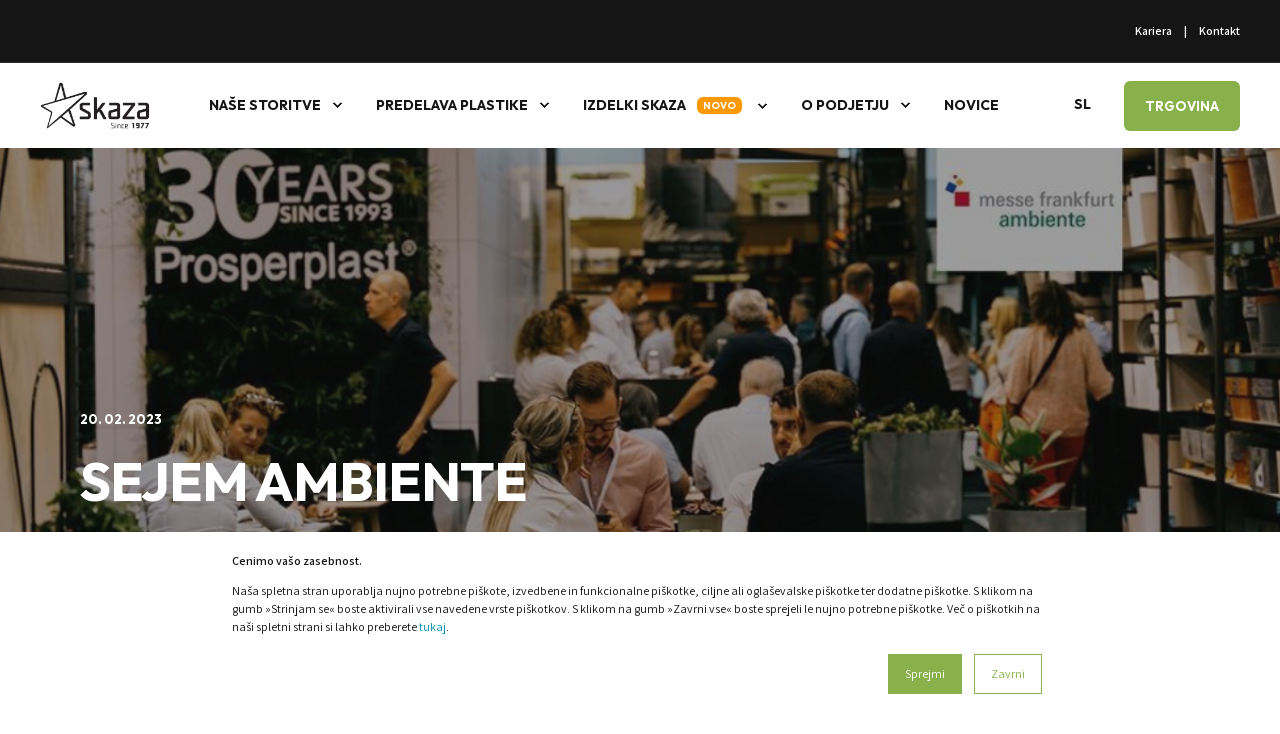

--- FILE ---
content_type: text/html; charset=UTF-8
request_url: https://www.skaza.com/sl/novice/sejem-ambiente
body_size: 13310
content:
<!doctype html><html lang="sl"><head>
    <meta charset="utf-8">
    <title>Sejem Ambiente</title>
    <link rel="shortcut icon" href="https://www.skaza.com/hubfs/skaza-favicon.png">
    <meta name="description" content="Vrnili smo se iz največjega trajnostnega sejma Ambiente, kjer je večina razstavljavcev sejma poudarjala trajnostni način poslovanja.">

    <style>@font-face {
        font-family: "Assistant";
        font-weight: 400;
        font-style: normal;
        font-display: swap;
        src: url("/_hcms/googlefonts/Assistant/regular.woff2") format("woff2"), url("/_hcms/googlefonts/Assistant/regular.woff") format("woff"),
             url("/_hcms/googlefonts/Assistant/regular.woff2") format("woff2"), url("/_hcms/googlefonts/Assistant/regular.woff") format("woff");
    }
@font-face {
        font-family: "Assistant";
        font-weight: 600;
        font-style: normal;
        font-display: swap;
        src: url("/_hcms/googlefonts/Assistant/600.woff2") format("woff2"), url("/_hcms/googlefonts/Assistant/600.woff") format("woff"),
             url("/_hcms/googlefonts/Assistant/regular.woff2") format("woff2"), url("/_hcms/googlefonts/Assistant/regular.woff") format("woff");
    }

            body {
                font-family: Assistant;
            }
        @font-face {
        font-family: "Outfit";
        font-weight: 600;
        font-style: normal;
        font-display: swap;
        src: url("/_hcms/googlefonts/Outfit/600.woff2") format("woff2"), url("/_hcms/googlefonts/Outfit/600.woff") format("woff"),
             url("/_hcms/googlefonts/Outfit/regular.woff2") format("woff2"), url("/_hcms/googlefonts/Outfit/regular.woff") format("woff");
    }
@font-face {
        font-family: "Outfit";
        font-weight: 700;
        font-style: normal;
        font-display: swap;
        src: url("/_hcms/googlefonts/Outfit/700.woff2") format("woff2"), url("/_hcms/googlefonts/Outfit/700.woff") format("woff"),
             url("/_hcms/googlefonts/Outfit/regular.woff2") format("woff2"), url("/_hcms/googlefonts/Outfit/regular.woff") format("woff");
    }

            .pwr-header__skip {
                font-family: Outfit;
            }</style>

    

    

    
        
        
    
    
    
    
    
    
    
    
    
    
    
    
    
    
    
    
    
    
    
    
    
    
    
    
    
    
    
    
    
    
    
    
    
    
    
    
    
    
    
    
    
    
    
    
    
    
    
    
    
    
    
    
    
    
    
    
    
    
    
    
    
    
    
    
    
    
    
    
    
    
    
    
    
    
    
        
    
    
    
    
    
    
    
    
    
    
    
    
    
    
    
    
    
    
    
    <meta name="viewport" content="width=device-width, initial-scale=1">

    <script src="/hs/hsstatic/jquery-libs/static-1.1/jquery/jquery-1.7.1.js"></script>
<script>hsjQuery = window['jQuery'];</script>
    <meta property="og:description" content="Vrnili smo se iz največjega trajnostnega sejma Ambiente, kjer je večina razstavljavcev sejma poudarjala trajnostni način poslovanja.">
    <meta property="og:title" content="Sejem Ambiente">
    <meta name="twitter:description" content="Vrnili smo se iz največjega trajnostnega sejma Ambiente, kjer je večina razstavljavcev sejma poudarjala trajnostni način poslovanja.">
    <meta name="twitter:title" content="Sejem Ambiente">

    

    <script type="application/ld+json">
    {
        "@context": "https://schema.org",
        "@type": "Organization",
        "name": "Plastika Skaza d.o.o.",
        "logo": { 
            "@type": "ImageObject",
            "url": "https://content.skaza.com/hubfs/SKAZA_Since1977_Logo_Crn-2.png"
        },
        "url": "https://www.skaza.com/sl/novice/sejem-ambiente",
        "address": {
            "@type": "PostalAddress",
            "addressCountry": "",
            "addressRegion": "Slovenia",
            "addressLocality": "3320 Velenje",
            "postalCode":"",
            "streetAddress": "Selo 22"
        },
        "knowsLanguage": "sl"
    }
</script>
<!-- Blog Post Schema  -->
<script type="application/ld+json">
    {
        "@context": "https://schema.org",
        "@type": "BlogPosting",
        "mainEntityOfPage": {
            "@type": "WebPage"
        },
        "name": "Sejem Ambiente",
        "headline": "Sejem Ambiente",
        "image": "https://content.skaza.com/hubfs/2-2.png",
        "author": {
            "@type": "Person",
            "name": "Plastika Skaza"
        },
        "datePublished": "februar 20, 2023 7 AM",
        "dateModified": "maj 27, 2024 5 AM",
        "abstract": "Vrnili smo se iz najve\u010Djega trajnostnega sejma Ambiente, kjer je ve\u010Dina razstavljavcev sejma poudarjala trajnostni na\u010Din poslovanja.",
        "text": "Vrnili smo se iz najve\u010Djega trajnostnega sejma Ambiente, kjer je ve\u010Dina razstavljavcev sejma poudarjala trajnostni na\u010Din poslovanja. To nas navdaja z optimizmom, saj poslovanje po na\u010Delih kro\u017Enega gospodarjenja nima zmagovalcev. Ampak gre za vizijo, v katero je treba pritegniti ves svet, \u010De \u017Eelimo na\u0161 planet ohraniti za bivanje. \u0160tevilna podjetja so tako \u017Ee naredila prve pomembne korake, vendar njihovi produkti v ve\u010Dini \u0161e niso izdelani iz bioosnovane ali reciklirane plastike. To daje Skazi pomembno razlikovalno prednost, s katero se na globalnem trgu pozicioniramo kot narekovalci trendov v industriji brizganja plastike. Veselijo nas tudi izsledki iz nedavne raziskave, ki je pokazala, da so ljudje za kvalitetne trajnostne izdelke pripravljeni pla\u010Dati ve\u010D. Na sejmu Ambiente smo svoje znanje o razvoju izdelkov in 45-letne izku\u0161nje delili s predstavniki ve\u010Djih globalnih trgovskih verig, ki i\u0161\u010Dejo trajnostne re\u0161itve in lokalne proizvajalce iz EU. To nas navdaja z zadovoljstvom, saj s sklepanjem novih poslov utrjujemo polo\u017Eaj specialista v predelavi plastike, vstopamo na nove trge in sklepamo nova partnerstva. Vsekakor pa odgovorno spodbujamo poslovne partnerje k uvedbi reciklata ali ve\u010Danju njegovega dele\u017Ea v izdelkih. Poslovanje po na\u010Delih trajnostnega gospodarjenja s plastiko je namre\u010D na\u0161a temeljna zaveza, s katero Skaza vi\u0161a dodano vrednost in uresni\u010Duje svoje poslanstvo \u2013 svet z manj odpadne plastike in ohranitev planeta za prihodnje generacije.",
        "url": "https://www.skaza.com/sl/novice/sejem-ambiente",
        "publisher": {
            "@type": "Organization",
            "name": "Plastika Skaza d.o.o.",
            "logo": { 
                "@type": "ImageObject",
                "url": "https://content.skaza.com/hubfs/SKAZA_Since1977_Logo_Crn-2.png"
            }
        },
        "inLanguage": "sl",
        "wordCount": "285",
        "keywords": "[Dogodki]"
    }
</script>
    <style>
a.cta_button{-moz-box-sizing:content-box !important;-webkit-box-sizing:content-box !important;box-sizing:content-box !important;vertical-align:middle}.hs-breadcrumb-menu{list-style-type:none;margin:0px 0px 0px 0px;padding:0px 0px 0px 0px}.hs-breadcrumb-menu-item{float:left;padding:10px 0px 10px 10px}.hs-breadcrumb-menu-divider:before{content:'›';padding-left:10px}.hs-featured-image-link{border:0}.hs-featured-image{float:right;margin:0 0 20px 20px;max-width:50%}@media (max-width: 568px){.hs-featured-image{float:none;margin:0;width:100%;max-width:100%}}.hs-screen-reader-text{clip:rect(1px, 1px, 1px, 1px);height:1px;overflow:hidden;position:absolute !important;width:1px}
</style>

<link rel="stylesheet" href="https://www.skaza.com/hubfs/hub_generated/template_assets/1/67618651962/1768992422795/template_pwr.min.css">

        <style>
            body {
                margin:0px;
            }
            img:not([src]):not([srcset]) {
                visibility:hidden;
            }
        </style>
    
<link rel="stylesheet" href="https://www.skaza.com/hubfs/hub_generated/template_assets/1/127360453805/1768992410403/template_pwr-defer.min.css">
<link rel="stylesheet" href="https://www.skaza.com/hubfs/hub_generated/template_assets/1/127359088685/1768992407226/template_pwr-form.min.css">
<link rel="stylesheet" href="https://www.skaza.com/hubfs/hub_generated/template_assets/1/127359088686/1768992403208/template_pwr-social.min.css">
<link rel="stylesheet" href="https://www.skaza.com/hubfs/hub_generated/template_assets/1/127360453920/1768992415944/template_pwr-touch.min.css" fetchpriority="low">
<link rel="stylesheet" href="https://www.skaza.com/hubfs/hub_generated/template_assets/1/127360453918/1768992404105/template_pwr-shape.min.css">
<link rel="stylesheet" href="https://www.skaza.com/hubfs/hub_generated/template_assets/1/127359088675/1768992395247/template_pwr-burger.min.css" fetchpriority="low">
<link class="hs-async-css" rel="preload" href="https://www.skaza.com/hubfs/hub_generated/template_assets/1/127359103824/1768992397789/template_pwr-footer.min.css" as="style" onload="this.onload=null;this.rel='stylesheet'" fetchpriority="low">
<noscript><link rel="stylesheet" href="https://www.skaza.com/hubfs/hub_generated/template_assets/1/127359103824/1768992397789/template_pwr-footer.min.css"></noscript>
<link rel="stylesheet" href="https://www.skaza.com/hubfs/hub_generated/template_assets/1/127360453923/1768992403276/template_pwr-link.min.css">
<link rel="stylesheet" href="https://www.skaza.com/hubfs/hub_generated/template_assets/1/127359088680/1768992395265/template_pwr-filter.min.css">
<link rel="stylesheet" href="https://www.skaza.com/hubfs/hub_generated/template_assets/1/127359088676/1768992401512/template_pwr-post.min.css">
<link rel="stylesheet" href="https://www.skaza.com/hubfs/hub_generated/template_assets/1/127359103839/1768992407515/template_pwr-blog.min.css">
<link rel="stylesheet" href="https://www.skaza.com/hubfs/hub_generated/template_assets/1/127360453937/1768992398160/template_pwr-post-header.min.css">
<link rel="stylesheet" href="https://www.skaza.com/hubfs/hub_generated/template_assets/1/127359088682/1768992410934/template_pwr-avatar.min.css">
<link rel="stylesheet" href="https://www.skaza.com/hubfs/hub_generated/template_assets/1/127359103849/1768992399750/template_pwr-author.min.css">
<link rel="stylesheet" href="https://www.skaza.com/hubfs/hub_generated/template_assets/1/127359088683/1768992400909/template_pwr-email.min.css">
<link rel="stylesheet" href="https://www.skaza.com/hubfs/hub_generated/template_assets/1/127359103840/1768992398974/template_pwr-password.min.css">
<link rel="stylesheet" href="https://www.skaza.com/hubfs/hub_generated/template_assets/1/127359103836/1768992416669/template_pwr-sec-maintenance.min.css">
<link rel="stylesheet" href="https://www.skaza.com/hubfs/hub_generated/template_assets/1/127359103819/1768992403471/template_pwr-search.min.css">
<link rel="stylesheet" href="https://www.skaza.com/hubfs/hub_generated/template_assets/1/127359103823/1768992412785/template_pwr-sec-coming.min.css">
<link rel="stylesheet" href="https://www.skaza.com/hubfs/hub_generated/template_assets/1/127359103829/1768992412976/template_pwr-countdown.min.css">
<link rel="stylesheet" href="https://www.skaza.com/hubfs/hub_generated/template_assets/1/127360453924/1768992410934/template_pwr-prev.min.css">
<link rel="stylesheet" href="https://www.skaza.com/hubfs/hub_generated/template_assets/1/127359088666/1768992419485/template_pwr-toc.min.css">
<link rel="stylesheet" href="https://www.skaza.com/hubfs/hub_generated/template_assets/1/127360453917/1768992408224/template_pwr-pillar.min.css">
<link rel="stylesheet" href="https://www.skaza.com/hubfs/hub_generated/template_assets/1/127360453927/1768992402532/template_pwr-sticky.min.css">
<link rel="stylesheet" href="https://www.skaza.com/hubfs/hub_generated/template_assets/1/127359103827/1768992402363/template_pwr-accordion.min.css">
<link rel="stylesheet" href="https://www.skaza.com/hubfs/hub_generated/template_assets/1/127360453921/1768992395171/template_pwr-sec-accordion.min.css">
<link rel="stylesheet" href="https://www.skaza.com/hubfs/hub_generated/template_assets/1/127360453942/1768992407192/template_pwr-sec-breadcrumbs.min.css">
<link rel="stylesheet" href="https://www.skaza.com/hubfs/hub_generated/template_assets/1/127359103844/1768992418228/template_pwr-sec-clients.min.css">
<link rel="stylesheet" href="https://www.skaza.com/hubfs/hub_generated/template_assets/1/127359103847/1768992418584/template_pwr-value.min.css">
<link rel="stylesheet" href="https://www.skaza.com/hubfs/hub_generated/template_assets/1/127359088681/1768992411002/template_pwr-sec-values.min.css">
<link rel="stylesheet" href="https://www.skaza.com/hubfs/hub_generated/template_assets/1/127360453922/1768992404534/template_pwr-sec-cta.min.css" fetchpriority="low">
<link rel="stylesheet" href="https://www.skaza.com/hubfs/hub_generated/template_assets/1/127359103850/1768992419685/template_pwr-sec-form.min.css">
<link rel="stylesheet" href="https://www.skaza.com/hubfs/hub_generated/template_assets/1/127359088678/1768992401019/template_pwr-sec-guide.min.css">
<link rel="stylesheet" href="https://www.skaza.com/hubfs/hub_generated/template_assets/1/127359088674/1768992406537/template_pwr-image.min.css">
<link rel="stylesheet" href="https://www.skaza.com/hubfs/hub_generated/template_assets/1/127360453932/1768992400917/template_pwr-sec-image.min.css">
<link rel="stylesheet" href="https://www.skaza.com/hubfs/hub_generated/template_assets/1/127359088668/1768992395085/template_pwr-sec-images.min.css">
<link rel="stylesheet" href="https://www.skaza.com/hubfs/hub_generated/template_assets/1/127360453925/1768992399834/template_pwr-hotspot.min.css">
<link rel="stylesheet" href="https://www.skaza.com/hubfs/hub_generated/template_assets/1/127360453939/1768992405478/template_pwr-sec-map.min.css">
<link rel="stylesheet" href="https://www.skaza.com/hubfs/hub_generated/template_assets/1/127359088677/1768992395188/template_pwr-sec-split.min.css">
<link rel="stylesheet" href="https://www.skaza.com/hubfs/hub_generated/template_assets/1/127359088673/1768992399850/template_pwr-sec-mockup.min.css">
<link rel="stylesheet" href="https://www.skaza.com/hubfs/hub_generated/template_assets/1/127359088667/1768992408114/template_pwr-price.min.css">
<link rel="stylesheet" href="https://www.skaza.com/hubfs/hub_generated/template_assets/1/127360453926/1768992398114/template_pwr-sec-price.min.css">
<link rel="stylesheet" href="https://www.skaza.com/hubfs/hub_generated/template_assets/1/127360453911/1768992404048/template_pwr-sec-posts.min.css">
<link rel="stylesheet" href="https://www.skaza.com/hubfs/hub_generated/template_assets/1/127360453936/1768992400998/template_pwr-rel.min.css">
<link rel="stylesheet" href="https://www.skaza.com/hubfs/hub_generated/template_assets/1/127359103838/1768992401604/template_pwr-services.min.css">
<link rel="stylesheet" href="https://www.skaza.com/hubfs/hub_generated/template_assets/1/127359088672/1768992411014/template_pwr-sec-services.min.css">
<link rel="stylesheet" href="https://www.skaza.com/hubfs/hub_generated/template_assets/1/127359088665/1768992410958/template_pwr-sub-services.min.css">
<link rel="stylesheet" href="https://www.skaza.com/hubfs/hub_generated/template_assets/1/127359088670/1768992407828/template_pwr-simple.min.css">
<link rel="stylesheet" href="https://www.skaza.com/hubfs/hub_generated/template_assets/1/127360453916/1768992406583/template_pwr-sub-simple.min.css">
<link rel="stylesheet" href="https://www.skaza.com/hubfs/hub_generated/template_assets/1/127360453938/1768992411816/template_pwr-sec-simple.min.css">
<link rel="stylesheet" href="https://www.skaza.com/hubfs/hub_generated/template_assets/1/127359103841/1768992410422/template_pwr-stat.min.css">
<link rel="stylesheet" href="https://www.skaza.com/hubfs/hub_generated/template_assets/1/127359103821/1768992395161/template_pwr-sec-stats.min.css">
<link rel="stylesheet" href="https://www.skaza.com/hubfs/hub_generated/template_assets/1/127360453931/1768992414833/template_pwr-sub-stats.min.css">
<link rel="stylesheet" href="https://www.skaza.com/hubfs/hub_generated/template_assets/1/127359103843/1768992409870/template_pwr-step.min.css">
<link rel="stylesheet" href="https://www.skaza.com/hubfs/hub_generated/template_assets/1/127360453940/1768992413696/template_pwr-sec-steps.min.css">
<link rel="stylesheet" href="https://www.skaza.com/hubfs/hub_generated/template_assets/1/127359103831/1768992398212/template_pwr-sub-steps.min.css">
<link rel="stylesheet" href="https://www.skaza.com/hubfs/hub_generated/template_assets/1/127359103820/1768992406528/template_pwr-team.min.css">
<link rel="stylesheet" href="https://www.skaza.com/hubfs/hub_generated/template_assets/1/127359088671/1768992397773/template_pwr-sec-team.min.css">
<link rel="stylesheet" href="https://www.skaza.com/hubfs/hub_generated/template_assets/1/127359103837/1768992403511/template_pwr-sub-team.min.css">
<link rel="stylesheet" href="https://www.skaza.com/hubfs/hub_generated/template_assets/1/127360453914/1768992415308/template_pwr-testimonial.min.css">
<link rel="stylesheet" href="https://www.skaza.com/hubfs/hub_generated/template_assets/1/127359088687/1768992415754/template_pwr-sec-testimonials.min.css">
<link rel="stylesheet" href="https://www.skaza.com/hubfs/hub_generated/template_assets/1/127360453943/1768992413733/template_pwr-sec-txt.min.css">
<link rel="stylesheet" href="https://www.skaza.com/hubfs/hub_generated/template_assets/1/127360453930/1768992403281/template_pwr-tabs.min.css">
<link rel="stylesheet" href="https://www.skaza.com/hubfs/hub_generated/template_assets/1/127359103842/1768992400839/template_pwr-timeline.min.css">
<link rel="stylesheet" href="https://www.skaza.com/hubfs/hub_generated/template_assets/1/127359088689/1768992409811/template_pwr-sec-timeline.min.css">
<link rel="stylesheet" href="https://www.skaza.com/hubfs/hub_generated/template_assets/1/127360453928/1768992417604/template_pwr-video-box.min.css">
<link rel="stylesheet" href="https://www.skaza.com/hubfs/hub_generated/template_assets/1/127359103818/1768992398140/template_pwr-sec-video.min.css">
<link rel="stylesheet" href="https://www.skaza.com/hubfs/hub_generated/template_assets/1/127360453941/1768992395274/template_pwr-sub-image.min.css">
<link rel="stylesheet" href="https://www.skaza.com/hubfs/hub_generated/template_assets/1/127359088684/1768992410345/template_pwr-mini.min.css">
<link rel="stylesheet" href="https://www.skaza.com/hubfs/hub_generated/template_assets/1/127359088669/1768992406174/template_pwr-slider-old.min.css">
<link rel="stylesheet" href="https://www.skaza.com/hubfs/hub_generated/template_assets/1/127360453909/1768992402712/template_pwr-slider.min.css">
<link rel="stylesheet" href="https://www.skaza.com/hubfs/hub_generated/template_assets/1/127360453935/1768992410440/template_pwr-tooltip.min.css" fetchpriority="low">
<link rel="stylesheet" href="https://www.skaza.com/hubfs/hub_generated/template_assets/1/127359103822/1768992395036/template_pwr-sec-schedule.min.css">
<link rel="stylesheet" href="https://www.skaza.com/hubfs/hub_generated/template_assets/1/127360453934/1768992412823/template_pwr-memberships.min.css">
<link rel="stylesheet" href="https://www.skaza.com/hubfs/hub_generated/template_assets/1/127359088664/1768992413695/template_scroll-shadow.min.css" fetchpriority="low">
<link class="hs-async-css" rel="preload" href="https://www.skaza.com/hubfs/hub_generated/template_assets/1/127359103766/1768992414022/template_pwr-transitions.min.css" as="style" onload="this.onload=null;this.rel='stylesheet'">
<noscript><link rel="stylesheet" href="https://www.skaza.com/hubfs/hub_generated/template_assets/1/127359103766/1768992414022/template_pwr-transitions.min.css"></noscript>
<link rel="stylesheet" href="https://www.skaza.com/hubfs/hub_generated/template_assets/1/67618366106/1768992409464/template_custom-styles.min.css">
<style>#hs_cos_wrapper_header_blog .pwr-header-logo,
#hs_cos_wrapper_header_blog .pwr-header-logo__img {
  max-width:110px;
  height:auto;
}

@media (max-width:575px) {
  #hs_cos_wrapper_header_blog .pwr-header-logo,
  #hs_cos_wrapper_header_blog .pwr-header-logo__img { max-width:100px; }
}

#hs_cos_wrapper_header_blog .pwr-header-logo img { vertical-align:middle; }
</style>
<link rel="stylesheet" href="/hs/hsstatic/BlogSocialSharingSupport/static-1.258/bundles/project.css">
<style>#hs_cos_wrapper_blog-post-preview .pwr-rel-post-item {}
</style>
<link rel="stylesheet" href="https://www.skaza.com/hubfs/hub_generated/template_assets/1/127360453919/1768992403215/template_advanced-content.min.css" fetchpriority="low">
<link class="hs-async-css" rel="preload" href="https://www.skaza.com/hubfs/hub_generated/template_assets/1/94150864764/1768992411084/template_skaza.min.css" as="style" onload="this.onload=null;this.rel='stylesheet'">
<noscript><link rel="stylesheet" href="https://www.skaza.com/hubfs/hub_generated/template_assets/1/94150864764/1768992411084/template_skaza.min.css"></noscript>
    

    
<!--  Added by GoogleTagManager integration -->
<script>
var _hsp = window._hsp = window._hsp || [];
window.dataLayer = window.dataLayer || [];
function gtag(){dataLayer.push(arguments);}

var useGoogleConsentModeV2 = true;
var waitForUpdateMillis = 1000;



var hsLoadGtm = function loadGtm() {
    if(window._hsGtmLoadOnce) {
      return;
    }

    if (useGoogleConsentModeV2) {

      gtag('set','developer_id.dZTQ1Zm',true);

      gtag('consent', 'default', {
      'ad_storage': 'denied',
      'analytics_storage': 'denied',
      'ad_user_data': 'denied',
      'ad_personalization': 'denied',
      'wait_for_update': waitForUpdateMillis
      });

      _hsp.push(['useGoogleConsentModeV2'])
    }

    (function(w,d,s,l,i){w[l]=w[l]||[];w[l].push({'gtm.start':
    new Date().getTime(),event:'gtm.js'});var f=d.getElementsByTagName(s)[0],
    j=d.createElement(s),dl=l!='dataLayer'?'&l='+l:'';j.async=true;j.src=
    'https://www.googletagmanager.com/gtm.js?id='+i+dl;f.parentNode.insertBefore(j,f);
    })(window,document,'script','dataLayer','GTM-WN54NSG');

    window._hsGtmLoadOnce = true;
};

_hsp.push(['addPrivacyConsentListener', function(consent){
  if(consent.allowed || (consent.categories && consent.categories.analytics)){
    hsLoadGtm();
  }
}]);

</script>

<!-- /Added by GoogleTagManager integration -->



<link rel="amphtml" href="https://www.skaza.com/sl/novice/sejem-ambiente?hs_amp=true">

<meta property="og:image" content="https://www.skaza.com/hubfs/2-2.png">
<meta property="og:image:width" content="1200">
<meta property="og:image:height" content="600">
<meta property="og:image:alt" content="Sejem Ambiente">
<meta name="twitter:image" content="https://www.skaza.com/hubfs/2-2.png">
<meta name="twitter:image:alt" content="Sejem Ambiente">

<meta property="og:url" content="https://www.skaza.com/sl/novice/sejem-ambiente">
<meta name="twitter:card" content="summary_large_image">

<link rel="canonical" href="https://www.skaza.com/sl/novice/sejem-ambiente">

<meta property="og:type" content="article">
<link rel="alternate" type="application/rss+xml" href="https://www.skaza.com/sl/novice/rss.xml">
<meta name="twitter:domain" content="www.skaza.com">

<meta http-equiv="content-language" content="sl">
<link rel="alternate" hreflang="en" href="https://www.skaza.com/news/ambiente-fair">
<link rel="alternate" hreflang="sl" href="https://www.skaza.com/sl/novice/sejem-ambiente">






    
  <meta name="generator" content="HubSpot"></head>
  <body>
<!--  Added by GoogleTagManager integration -->
<noscript><iframe src="https://www.googletagmanager.com/ns.html?id=GTM-WN54NSG" height="0" width="0" style="display:none;visibility:hidden"></iframe></noscript>

<!-- /Added by GoogleTagManager integration -->

    <div class="body-wrapper   hs-content-id-103157575603 hs-blog-post hs-blog-id-40829084162 
    pwr-v--34 line-numbers">
      
        <div id="hs_cos_wrapper_page_settings" class="hs_cos_wrapper hs_cos_wrapper_widget hs_cos_wrapper_type_module" style="" data-hs-cos-general-type="widget" data-hs-cos-type="module"><!-- custom widget definition not found (portalId: 4960628, path: @marketplace/maka_Agency/POWER THEME/modules/page-settings.module, moduleId: 67619368602) --></div> 
      

      

      
        <div data-global-resource-path="POWER THEME skaza - child/templates/partials/header.html"><header class="header">

    
    <a href="#main-content" class="pwr-header__skip">Skip to content</a>

    <div class="header__container"><div id="hs_cos_wrapper_header_blog" class="hs_cos_wrapper hs_cos_wrapper_widget hs_cos_wrapper_type_module" style="" data-hs-cos-general-type="widget" data-hs-cos-type="module"><style>
    .pwr--page-editor-fix {
        max-height: 120px;
    }
 </style><div id="pwr-header-top" class="pwr-header-top vanilla  pwr-header-top--flip-order pwr-header-top--mobile pwr-header-top--mobile-fixed  pwr--dark  pwr--page-editor-fix ">
  <div class="pwr-header-top__content-wrapper page-center pwr--clearfix"><div class="pwr-header-top__menu pwr-header-top__menu--dark pwr-js-menu"><span id="hs_cos_wrapper_header_blog_" class="hs_cos_wrapper hs_cos_wrapper_widget hs_cos_wrapper_type_menu" style="" data-hs-cos-general-type="widget" data-hs-cos-type="menu"><div id="hs_menu_wrapper_header_blog_" class="hs-menu-wrapper active-branch no-flyouts hs-menu-flow-horizontal" role="navigation" data-sitemap-name="default" data-menu-id="167893788432" aria-label="Navigation Menu">
 <ul role="menu">
  <li class="hs-menu-item hs-menu-depth-1" role="none"><a href="https://www.skaza.com/sl/zaposlitev-kariera" role="menuitem">Kariera</a></li>
  <li class="hs-menu-item hs-menu-depth-1" role="none"><a href="https://www.skaza.com/sl/kontaktirajte-nas" role="menuitem">Kontakt</a></li>
 </ul>
</div></span></div><div class="pwr-header-top__icon-close-wrapper">
      <span class="pwr-header-top__icon-close"></span>
    </div></div>
</div>

<div id="pwr-js-burger" class="pwr-burger vanilla pwr--light pwr--page-editor-fix ">
  <a href="#" id="pwr-js-burger__trigger-close" aria-label="Close Burger Menu" class="pwr-burger__trigger-close vanilla">
    <span class="pwr-burger__icon-close"></span>Close
  </a>
          
          <div class="pwr-burger__menu pwr-js-menu pwr-scroll-shadow__wrapper pwr-scroll-shadow__wrapper--vert pwr-scroll-shadow__root pwr-scroll-shadow__root--vert"><span id="hs_cos_wrapper_header_blog_" class="hs_cos_wrapper hs_cos_wrapper_widget hs_cos_wrapper_type_menu" style="" data-hs-cos-general-type="widget" data-hs-cos-type="menu"><div id="hs_menu_wrapper_header_blog_" class="hs-menu-wrapper active-branch no-flyouts hs-menu-flow-vertical" role="navigation" data-sitemap-name="default" data-menu-id="167894765592" aria-label="Navigation Menu">
 <ul role="menu">
  <li class="hs-menu-item hs-menu-depth-1 hs-item-has-children" role="none"><a href="https://www.skaza.com/sl/storitve" aria-haspopup="true" aria-expanded="false" role="menuitem">Naše storitve</a>
   <ul role="menu" class="hs-menu-children-wrapper">
    <li class="hs-menu-item hs-menu-depth-2" role="none"><a href="https://www.skaza.com/sl/razvojni-dobavitelj" role="menuitem">Razvojni projekti (R&amp;D)</a></li>
    <li class="hs-menu-item hs-menu-depth-2" role="none"><a href="https://www.skaza.com/sl/box-build-sestave" role="menuitem">Box Build sestave</a></li>
    <li class="hs-menu-item hs-menu-depth-2" role="none"><a href="https://www.skaza.com/sl/avtomatizacija-proizvodnje" role="menuitem">Avtomatizacija in optimizacija</a></li>
    <li class="hs-menu-item hs-menu-depth-2" role="none"><a href="https://www.skaza.com/sl/storitve-merilnice" role="menuitem">Storitve merilnice</a></li>
    <li class="hs-menu-item hs-menu-depth-2" role="none"><a href="https://www.skaza.com/sl/predelava-plastike" role="menuitem">Predelava plastike</a></li>
   </ul></li>
  <li class="hs-menu-item hs-menu-depth-1 hs-item-has-children" role="none"><a href="https://www.skaza.com/sl/predelava-plastike" aria-haspopup="true" aria-expanded="false" role="menuitem">Predelava plastike</a>
   <ul role="menu" class="hs-menu-children-wrapper">
    <li class="hs-menu-item hs-menu-depth-2" role="none"><a href="https://www.skaza.com/sl/predelava-plastike/elektroindustrija" role="menuitem">Elektroindustrija</a></li>
    <li class="hs-menu-item hs-menu-depth-2" role="none"><a href="https://www.skaza.com/sl/predelava-plastike/pohistvena-industrija" role="menuitem">Pohištvena industrija</a></li>
    <li class="hs-menu-item hs-menu-depth-2" role="none"><a href="https://www.skaza.com/sl/predelava-plastike/e-mobilnost" role="menuitem">E-mobilnost</a></li>
    <li class="hs-menu-item hs-menu-depth-2" role="none"><a href="https://www.skaza.com/sl/katalog-izdelkov/ravnanje-z-organskimi-odpadki" role="menuitem">Dom in vrt</a></li>
    <li class="hs-menu-item hs-menu-depth-2" role="none"><a href="https://www.skaza.com/sl/predelava-plastike/proizvodni-portfelj" role="menuitem">Produktni portfelj</a></li>
   </ul></li>
  <li class="hs-menu-item hs-menu-depth-1 hs-item-has-children" role="none"><a href="https://www.skaza.com/sl/izdelki" aria-haspopup="true" aria-expanded="false" role="menuitem">Izdelki Skaza <span class="pwr-menu-tag--01">NOVO</span></a>
   <ul role="menu" class="hs-menu-children-wrapper">
    <li class="hs-menu-item hs-menu-depth-2 hs-item-has-children" role="none"><a href="https://www.skaza.com/sl/katalog-izdelkov/ravnanje-z-organskimi-odpadki" role="menuitem">Ravnanje z bio odpadki</a>
     <ul role="menu" class="hs-menu-children-wrapper">
      <li class="hs-menu-item hs-menu-depth-3" role="none"><a href="https://www.skaza.com/sl/katalog-izdelkov/organko-daily" role="menuitem">ORGANKO Daily</a></li>
      <li class="hs-menu-item hs-menu-depth-3" role="none"><a href="https://www.skaza.com/sl/katalog-izdelkov/organko-essential" role="menuitem">ORGANKO Essential</a></li>
      <li class="hs-menu-item hs-menu-depth-3" role="none"><a href="https://www.skaza.com/sl/katalog-izdelkov/organko-2" role="menuitem">ORGANKO 2</a></li>
      <li class="hs-menu-item hs-menu-depth-3" role="none"><a href="https://www.skaza.com/sl/katalog-izdelkov/organko-xl" role="menuitem">ORGANKO XL</a></li>
      <li class="hs-menu-item hs-menu-depth-3" role="none"><a href="https://www.skaza.com/sl/katalog-izdelkov/organko-biogen" role="menuitem">ORGANKO Biogen</a></li>
      <li class="hs-menu-item hs-menu-depth-3" role="none"><a href="https://www.skaza.com/sl/katalog-izdelkov/reencle" role="menuitem">REENCLE</a></li>
      <li class="hs-menu-item hs-menu-depth-3" role="none"><a href="https://www.skaza.com/sl/katalog-izdelkov/bokashi-akademija" role="menuitem">Bokashi Akademija <span class="pwr-menu-dot"></span></a></li>
     </ul></li>
    <li class="hs-menu-item hs-menu-depth-2" role="none"><a href="https://www.skaza.com/sl/katalog-izdelkov/trajnostni-namizni-program" role="menuitem">Namizni program</a></li>
    <li class="hs-menu-item hs-menu-depth-2" role="none"><a href="https://www.skaza.com/sl/katalog-izdelkov/pohodne-plosce" role="menuitem">Pohodne plošče</a></li>
    <li class="hs-menu-item hs-menu-depth-2" role="none"><a href="https://www.skaza.com/sl/skaza-protipoplavna-zascita" role="menuitem">Protipoplavna zaščita</a></li>
    <li class="hs-menu-item hs-menu-depth-2 hs-item-has-children" role="none"><a href="https://www.skaza.com/sl/dobro-pocutje" role="menuitem">Dobro počutje</a>
     <ul role="menu" class="hs-menu-children-wrapper">
      <li class="hs-menu-item hs-menu-depth-3" role="none"><a href="https://www.skaza.com/sl/kozarci-7-čaker" role="menuitem">Kozarci 7 ČAKER</a></li>
      <li class="hs-menu-item hs-menu-depth-3" role="none"><a href="https://www.skaza.com/sl/skaza-kozarci-white-black-green" role="menuitem">Kozarci BELO. ČRNO. ZELENO.</a></li>
      <li class="hs-menu-item hs-menu-depth-3" role="none"><a href="https://www.skaza.com/sl/skaza-cup-creator-ljubezen" role="menuitem">SKAZA CUP CREATOR LJUBEZEN</a></li>
     </ul></li>
   </ul></li>
  <li class="hs-menu-item hs-menu-depth-1 hs-item-has-children" role="none"><a href="https://www.skaza.com/sl/o-podjetju" aria-haspopup="true" aria-expanded="false" role="menuitem">O podjetju</a>
   <ul role="menu" class="hs-menu-children-wrapper">
    <li class="hs-menu-item hs-menu-depth-2" role="none"><a href="https://www.skaza.com/sl/o-podjetju/izkusnje" role="menuitem">45+ let izkušenj</a></li>
    <li class="hs-menu-item hs-menu-depth-2" role="none"><a href="https://www.skaza.com/sl/o-podjetju/trajnost" role="menuitem">Trajnostna strategija</a></li>
    <li class="hs-menu-item hs-menu-depth-2" role="none"><a href="https://www.skaza.com/sl/o-podjetju/inovacije" role="menuitem">Projekti v industriji</a></li>
    <li class="hs-menu-item hs-menu-depth-2" role="none"><a href="https://www.skaza.com/sl/projekti/trajnostne-skupnosti" role="menuitem">Projekti za trajnostne skupnosti</a></li>
    <li class="hs-menu-item hs-menu-depth-2" role="none"><a href="https://otrokotroku.skaza.com/" role="menuitem" target="_blank" rel="noopener">Dobrodelni tek Otrok Otroku</a></li>
   </ul></li>
  <li class="hs-menu-item hs-menu-depth-1" role="none"><a href="https://www.skaza.com/sl/novice" role="menuitem">Novice</a></li>
 </ul>
</div></span></div><div class="pwr-burger-bottom-bar"><div class="pwr-burger-bottom-bar__item">
      <a href="#" id="pwr-js-burger-language__trigger" class="pwr-burger-bottom-bar__item-link pwr-burger-language__trigger">LANGUAGE – sl</a>
      <div id="pwr-js-burger-language__inner" class="pwr-burger-bottom-bar__inner pwr-burger-language__inner hs-skip-lang-url-rewrite"><a class="pwr-burger-bottom-bar__item-link pwr-burger-language__link" lang="en" href="https://www.skaza.com/news/ambiente-fair">en</a></div>
    </div><div class="pwr-burger-bottom-bar__item pwr-cta pwr-cta--primary-solid  ">                   
        <a href="https://bokashiorganko.si/" target="_blank" rel="noopener" class="cta_button " aria-label="Button TRGOVINA">TRGOVINA</a>
      </div></div>
</div><div id="pwr-header-fixed__spacer" class="pwr-header-fixed__spacer vanilla"></div><div id="pwr-header-fixed" class="pwr-header vanilla pwr-header-fixed  pwr--light  pwr-header--light-on-scroll  pwr--page-editor-fix " data-mm-anim-fot-reveal="true" data-mm-anim-slide="true" data-mm-anim-fade="true">
  <div class="page-center pwr-header--padding">
    <div class="pwr-header-full pwr--clearfix">
      <div class="pwr-header-logo "><span id="hs_cos_wrapper_header_blog_logo" class="hs_cos_wrapper hs_cos_wrapper_widget hs_cos_wrapper_type_logo" style="" data-hs-cos-general-type="widget" data-hs-cos-type="logo"><a href="https://www.skaza.com?hsLang=sl" id="hs-link-header_blog_logo" style="border-width:0px;border:0px;"><img src="https://www.skaza.com/hs-fs/hubfs/SKAZA_Since1977_Logo_Crn-2.png?width=1512&amp;height=674&amp;name=SKAZA_Since1977_Logo_Crn-2.png" class="hs-image-widget " height="674" style="height: auto;width:1512px;border-width:0px;border:0px;" width="1512" alt="logo" title="logo" srcset="https://www.skaza.com/hs-fs/hubfs/SKAZA_Since1977_Logo_Crn-2.png?width=756&amp;height=337&amp;name=SKAZA_Since1977_Logo_Crn-2.png 756w, https://www.skaza.com/hs-fs/hubfs/SKAZA_Since1977_Logo_Crn-2.png?width=1512&amp;height=674&amp;name=SKAZA_Since1977_Logo_Crn-2.png 1512w, https://www.skaza.com/hs-fs/hubfs/SKAZA_Since1977_Logo_Crn-2.png?width=2268&amp;height=1011&amp;name=SKAZA_Since1977_Logo_Crn-2.png 2268w, https://www.skaza.com/hs-fs/hubfs/SKAZA_Since1977_Logo_Crn-2.png?width=3024&amp;height=1348&amp;name=SKAZA_Since1977_Logo_Crn-2.png 3024w, https://www.skaza.com/hs-fs/hubfs/SKAZA_Since1977_Logo_Crn-2.png?width=3780&amp;height=1685&amp;name=SKAZA_Since1977_Logo_Crn-2.png 3780w, https://www.skaza.com/hs-fs/hubfs/SKAZA_Since1977_Logo_Crn-2.png?width=4536&amp;height=2022&amp;name=SKAZA_Since1977_Logo_Crn-2.png 4536w" sizes="(max-width: 1512px) 100vw, 1512px"></a></span></div><div id="pwr-js-header__menu" class="pwr-header__menu    pwr-header__menu--dropdown " style="left: 12%;"><div class="pwr-js-menu"><span id="hs_cos_wrapper_header_blog_" class="hs_cos_wrapper hs_cos_wrapper_widget hs_cos_wrapper_type_menu" style="" data-hs-cos-general-type="widget" data-hs-cos-type="menu"><div id="hs_menu_wrapper_header_blog_" class="hs-menu-wrapper active-branch flyouts hs-menu-flow-horizontal" role="navigation" data-sitemap-name="default" data-menu-id="167894765592" aria-label="Navigation Menu">
 <ul role="menu">
  <li class="hs-menu-item hs-menu-depth-1 hs-item-has-children" role="none"><a href="https://www.skaza.com/sl/storitve" aria-haspopup="true" aria-expanded="false" role="menuitem">Naše storitve</a>
   <ul role="menu" class="hs-menu-children-wrapper">
    <li class="hs-menu-item hs-menu-depth-2" role="none"><a href="https://www.skaza.com/sl/razvojni-dobavitelj" role="menuitem">Razvojni projekti (R&amp;D)</a></li>
    <li class="hs-menu-item hs-menu-depth-2" role="none"><a href="https://www.skaza.com/sl/box-build-sestave" role="menuitem">Box Build sestave</a></li>
    <li class="hs-menu-item hs-menu-depth-2" role="none"><a href="https://www.skaza.com/sl/avtomatizacija-proizvodnje" role="menuitem">Avtomatizacija in optimizacija</a></li>
    <li class="hs-menu-item hs-menu-depth-2" role="none"><a href="https://www.skaza.com/sl/storitve-merilnice" role="menuitem">Storitve merilnice</a></li>
    <li class="hs-menu-item hs-menu-depth-2" role="none"><a href="https://www.skaza.com/sl/predelava-plastike" role="menuitem">Predelava plastike</a></li>
   </ul></li>
  <li class="hs-menu-item hs-menu-depth-1 hs-item-has-children" role="none"><a href="https://www.skaza.com/sl/predelava-plastike" aria-haspopup="true" aria-expanded="false" role="menuitem">Predelava plastike</a>
   <ul role="menu" class="hs-menu-children-wrapper">
    <li class="hs-menu-item hs-menu-depth-2" role="none"><a href="https://www.skaza.com/sl/predelava-plastike/elektroindustrija" role="menuitem">Elektroindustrija</a></li>
    <li class="hs-menu-item hs-menu-depth-2" role="none"><a href="https://www.skaza.com/sl/predelava-plastike/pohistvena-industrija" role="menuitem">Pohištvena industrija</a></li>
    <li class="hs-menu-item hs-menu-depth-2" role="none"><a href="https://www.skaza.com/sl/predelava-plastike/e-mobilnost" role="menuitem">E-mobilnost</a></li>
    <li class="hs-menu-item hs-menu-depth-2" role="none"><a href="https://www.skaza.com/sl/katalog-izdelkov/ravnanje-z-organskimi-odpadki" role="menuitem">Dom in vrt</a></li>
    <li class="hs-menu-item hs-menu-depth-2" role="none"><a href="https://www.skaza.com/sl/predelava-plastike/proizvodni-portfelj" role="menuitem">Produktni portfelj</a></li>
   </ul></li>
  <li class="hs-menu-item hs-menu-depth-1 hs-item-has-children" role="none"><a href="https://www.skaza.com/sl/izdelki" aria-haspopup="true" aria-expanded="false" role="menuitem">Izdelki Skaza <span class="pwr-menu-tag--01">NOVO</span></a>
   <ul role="menu" class="hs-menu-children-wrapper">
    <li class="hs-menu-item hs-menu-depth-2 hs-item-has-children" role="none"><a href="https://www.skaza.com/sl/katalog-izdelkov/ravnanje-z-organskimi-odpadki" role="menuitem">Ravnanje z bio odpadki</a>
     <ul role="menu" class="hs-menu-children-wrapper">
      <li class="hs-menu-item hs-menu-depth-3" role="none"><a href="https://www.skaza.com/sl/katalog-izdelkov/organko-daily" role="menuitem">ORGANKO Daily</a></li>
      <li class="hs-menu-item hs-menu-depth-3" role="none"><a href="https://www.skaza.com/sl/katalog-izdelkov/organko-essential" role="menuitem">ORGANKO Essential</a></li>
      <li class="hs-menu-item hs-menu-depth-3" role="none"><a href="https://www.skaza.com/sl/katalog-izdelkov/organko-2" role="menuitem">ORGANKO 2</a></li>
      <li class="hs-menu-item hs-menu-depth-3" role="none"><a href="https://www.skaza.com/sl/katalog-izdelkov/organko-xl" role="menuitem">ORGANKO XL</a></li>
      <li class="hs-menu-item hs-menu-depth-3" role="none"><a href="https://www.skaza.com/sl/katalog-izdelkov/organko-biogen" role="menuitem">ORGANKO Biogen</a></li>
      <li class="hs-menu-item hs-menu-depth-3" role="none"><a href="https://www.skaza.com/sl/katalog-izdelkov/reencle" role="menuitem">REENCLE</a></li>
      <li class="hs-menu-item hs-menu-depth-3" role="none"><a href="https://www.skaza.com/sl/katalog-izdelkov/bokashi-akademija" role="menuitem">Bokashi Akademija <span class="pwr-menu-dot"></span></a></li>
     </ul></li>
    <li class="hs-menu-item hs-menu-depth-2" role="none"><a href="https://www.skaza.com/sl/katalog-izdelkov/trajnostni-namizni-program" role="menuitem">Namizni program</a></li>
    <li class="hs-menu-item hs-menu-depth-2" role="none"><a href="https://www.skaza.com/sl/katalog-izdelkov/pohodne-plosce" role="menuitem">Pohodne plošče</a></li>
    <li class="hs-menu-item hs-menu-depth-2" role="none"><a href="https://www.skaza.com/sl/skaza-protipoplavna-zascita" role="menuitem">Protipoplavna zaščita</a></li>
    <li class="hs-menu-item hs-menu-depth-2 hs-item-has-children" role="none"><a href="https://www.skaza.com/sl/dobro-pocutje" role="menuitem">Dobro počutje</a>
     <ul role="menu" class="hs-menu-children-wrapper">
      <li class="hs-menu-item hs-menu-depth-3" role="none"><a href="https://www.skaza.com/sl/kozarci-7-čaker" role="menuitem">Kozarci 7 ČAKER</a></li>
      <li class="hs-menu-item hs-menu-depth-3" role="none"><a href="https://www.skaza.com/sl/skaza-kozarci-white-black-green" role="menuitem">Kozarci BELO. ČRNO. ZELENO.</a></li>
      <li class="hs-menu-item hs-menu-depth-3" role="none"><a href="https://www.skaza.com/sl/skaza-cup-creator-ljubezen" role="menuitem">SKAZA CUP CREATOR LJUBEZEN</a></li>
     </ul></li>
   </ul></li>
  <li class="hs-menu-item hs-menu-depth-1 hs-item-has-children" role="none"><a href="https://www.skaza.com/sl/o-podjetju" aria-haspopup="true" aria-expanded="false" role="menuitem">O podjetju</a>
   <ul role="menu" class="hs-menu-children-wrapper">
    <li class="hs-menu-item hs-menu-depth-2" role="none"><a href="https://www.skaza.com/sl/o-podjetju/izkusnje" role="menuitem">45+ let izkušenj</a></li>
    <li class="hs-menu-item hs-menu-depth-2" role="none"><a href="https://www.skaza.com/sl/o-podjetju/trajnost" role="menuitem">Trajnostna strategija</a></li>
    <li class="hs-menu-item hs-menu-depth-2" role="none"><a href="https://www.skaza.com/sl/o-podjetju/inovacije" role="menuitem">Projekti v industriji</a></li>
    <li class="hs-menu-item hs-menu-depth-2" role="none"><a href="https://www.skaza.com/sl/projekti/trajnostne-skupnosti" role="menuitem">Projekti za trajnostne skupnosti</a></li>
    <li class="hs-menu-item hs-menu-depth-2" role="none"><a href="https://otrokotroku.skaza.com/" role="menuitem" target="_blank" rel="noopener">Dobrodelni tek Otrok Otroku</a></li>
   </ul></li>
  <li class="hs-menu-item hs-menu-depth-1" role="none"><a href="https://www.skaza.com/sl/novice" role="menuitem">Novice</a></li>
 </ul>
</div></span></div></div><div id="pwr-js-header-right-bar" class="pwr-header-right-bar "><div class="pwr-header-right-bar__item pwr-header-right-bar__language-switcher">
        <a href="#" class="pwr-header-right-bar__link ">sl</a>
          <div class="pwr-dropdown pwr-dropdown--language hs-skip-lang-url-rewrite"><a class="pwr-dropdown__link pwr-header-right-bar__language-link" lang="en" href="https://www.skaza.com/news/ambiente-fair">en</a></div>
        </div><div class="pwr-header-right-bar__item pwr-header-right-bar__cta pwr-cta pwr-cta--primary-solid  ">
            <a href="https://bokashiorganko.si/" target="_blank" rel="noopener" class="cta_button " aria-label="Button TRGOVINA">TRGOVINA</a>
          </div></div><a href="#" id="pwr-js-burger__trigger-open" aria-label="Open Burger Menu" class="pwr-burger__trigger-open vanilla  pwr-burger__trigger-open--mobile-only">
        <div class="pwr-burger__icon-open">
          <span></span>
        </div>
      </a><div class="pwr-header-top__toggle-wrapper ">
        <div class="pwr-header-top__toggle"></div>
      </div></div>
  </div></div></div></div>

    <div class="container-fluid header-bottom__container">
<div class="row-fluid-wrapper">
<div class="row-fluid">
<div class="span12 widget-span widget-type-cell " style="" data-widget-type="cell" data-x="0" data-w="12">

</div><!--end widget-span -->
</div>
</div>
</div>

</header></div>
      

      <main id="main-content" class="body-container-wrapper body-container-wrapper--blog-post">
    <div class="body-container"><div id="hs_cos_wrapper_blog-post-header" class="hs_cos_wrapper hs_cos_wrapper_widget hs_cos_wrapper_type_module" style="" data-hs-cos-general-type="widget" data-hs-cos-type="module">

<div class="pwr-post-header pwr--dark "><div class="pwr-hero vanilla pwr-hero--small lazyload" style="">
      <picture class="pwr--abs-full pwr-bg"><source srcset="https://www.skaza.com/hs-fs/hubfs/2-2.png?width=300&amp;name=2-2.png 300w, https://www.skaza.com/hs-fs/hubfs/2-2.png?width=575&amp;name=2-2.png 575w, https://www.skaza.com/hs-fs/hubfs/2-2.png?width=767&amp;name=2-2.png 767w, https://www.skaza.com/hs-fs/hubfs/2-2.png?width=862&amp;name=2-2.png 862w" media="(max-width: 575px)" \><source srcset="https://www.skaza.com/hs-fs/hubfs/2-2.png?width=767&amp;name=2-2.png 767w, https://www.skaza.com/hs-fs/hubfs/2-2.png?width=991&amp;name=2-2.png 991w, https://www.skaza.com/hs-fs/hubfs/2-2.png?width=1150&amp;name=2-2.png 1150w" media="(max-width: 767px)" \>
                <source srcset="https://www.skaza.com/hs-fs/hubfs/2-2.png?width=991&amp;name=2-2.png 991w, https://www.skaza.com/hs-fs/hubfs/2-2.png?width=1199&amp;name=2-2.png 1199w, https://www.skaza.com/hs-fs/hubfs/2-2.png?width=1486&amp;name=2-2.png 1486w" media="(max-width: 991px)" \>
                <source srcset="https://www.skaza.com/hs-fs/hubfs/2-2.png?width=1199&amp;name=2-2.png 1199w, https://www.skaza.com/hs-fs/hubfs/2-2.png?width=1798&amp;name=2-2.png 1798w" media="(max-width: 1199px)" \><source srcset="https://www.skaza.com/hs-fs/hubfs/2-2.png?width=2000&amp;name=2-2.png 2000w, https://www.skaza.com/hs-fs/hubfs/2-2.png?width=3000&amp;name=2-2.png 3000w" media="(max-width: 2000px)" \><img src="https://www.skaza.com/hs-fs/hubfs/2-2.png?width=300&amp;name=2-2.png" srcset="https://www.skaza.com/hs-fs/hubfs/2-2.png?width=300&amp;name=2-2.png 300w, https://www.skaza.com/hs-fs/hubfs/2-2.png?width=575&amp;name=2-2.png 575w, https://www.skaza.com/hs-fs/hubfs/2-2.png?width=767&amp;name=2-2.png 767w, https://www.skaza.com/hs-fs/hubfs/2-2.png?width=991&amp;name=2-2.png 991w, https://www.skaza.com/hs-fs/hubfs/2-2.png?width=1199&amp;name=2-2.png 1199w, https://www.skaza.com/hs-fs/hubfs/2-2.png?width=2000&amp;name=2-2.png 2000w, https://www.skaza.com/hs-fs/hubfs/2-2.png?width=3000&amp;name=2-2.png 3000.0w" class="pwr-background-img" alt="Sejem Ambiente" style="object-fit: cover;object-position: center;width:100%; height:100%;" fetchpriority="high" decoding="sync">
            </picture><div class="pwr--abs-full pwr-bg-overlay" style="background-color: rgba(21, 21, 21, 0.4)"></div>
      <div class="page-center pwr-post-header__info-box">
        <div class="pwr-post-item__author" id="hubspot-author_data" data-hubspot-form-id="author_data" data-hubspot-name="Blog Author"><span class="pwr-post-item__date">20. 02. 2023</span></div>
        <h1 class="pwr-post-header__title pwr--toc-ignore"><span id="hs_cos_wrapper_name" class="hs_cos_wrapper hs_cos_wrapper_meta_field hs_cos_wrapper_type_text" style="" data-hs-cos-general-type="meta_field" data-hs-cos-type="text">Sejem Ambiente</span></h1>
        
      </div>
    </div></div></div><div id="hs_cos_wrapper_blog-post" class="hs_cos_wrapper hs_cos_wrapper_widget hs_cos_wrapper_type_module" style="" data-hs-cos-general-type="widget" data-hs-cos-type="module">

<div class="pwr-post-body vanilla ">
  <progress id="pwr-progress-bar" max="0" value="0"></progress><div class="pwr-post-social"><span id="hs_cos_wrapper_blog-post_blog_social_sharing" class="hs_cos_wrapper hs_cos_wrapper_widget hs_cos_wrapper_type_blog_social_sharing" style="" data-hs-cos-general-type="widget" data-hs-cos-type="blog_social_sharing">
<div class="hs-blog-social-share">
    <ul class="hs-blog-social-share-list">
        

        

        
    </ul>
 </div>

</span></div><div class="pwr-post-content">
    <span id="hs_cos_wrapper_post_body" class="hs_cos_wrapper hs_cos_wrapper_meta_field hs_cos_wrapper_type_rich_text" style="" data-hs-cos-general-type="meta_field" data-hs-cos-type="rich_text"><p style="text-align: justify;">Vrnili smo se iz največjega trajnostnega sejma Ambiente, kjer je večina razstavljavcev sejma poudarjala trajnostni način poslovanja.<!--more--> To nas navdaja z optimizmom, saj poslovanje po načelih krožnega gospodarjenja nima zmagovalcev. Ampak gre za vizijo, v katero je treba pritegniti ves svet, če želimo naš planet ohraniti za bivanje. Številna podjetja so tako že naredila prve pomembne korake, vendar njihovi produkti v večini še niso izdelani iz bioosnovane ali reciklirane plastike. To daje Skazi pomembno razlikovalno prednost, s katero se na globalnem trgu pozicioniramo kot narekovalci trendov v industriji brizganja plastike. Veselijo nas tudi izsledki iz nedavne raziskave, ki je pokazala, da so ljudje za kvalitetne trajnostne izdelke pripravljeni plačati več.</p>
<p style="text-align: justify;">Na sejmu Ambiente smo svoje znanje o razvoju izdelkov in 45-letne izkušnje delili s predstavniki večjih globalnih trgovskih verig, ki iščejo trajnostne rešitve in lokalne proizvajalce iz EU. To nas navdaja z zadovoljstvom, saj s sklepanjem novih poslov utrjujemo položaj specialista v predelavi plastike, vstopamo na nove trge in sklepamo nova partnerstva. Vsekakor pa odgovorno spodbujamo poslovne partnerje k uvedbi reciklata ali večanju njegovega deleža v izdelkih.</p>
<p style="text-align: justify;">Poslovanje po načelih trajnostnega gospodarjenja s plastiko je namreč naša temeljna zaveza, s katero Skaza viša dodano vrednost in uresničuje svoje poslanstvo – svet z manj odpadne plastike in ohranitev planeta za prihodnje generacije.&nbsp;&nbsp;</p>
<p style="text-align: justify;"><img src="https://www.skaza.com/hs-fs/hubfs/3-1.png?width=1200&amp;height=600&amp;name=3-1.png" alt="3-1" width="1200" height="600" loading="lazy" style="height: auto; max-width: 100%; width: 1200px;" srcset="https://www.skaza.com/hs-fs/hubfs/3-1.png?width=600&amp;height=300&amp;name=3-1.png 600w, https://www.skaza.com/hs-fs/hubfs/3-1.png?width=1200&amp;height=600&amp;name=3-1.png 1200w, https://www.skaza.com/hs-fs/hubfs/3-1.png?width=1800&amp;height=900&amp;name=3-1.png 1800w, https://www.skaza.com/hs-fs/hubfs/3-1.png?width=2400&amp;height=1200&amp;name=3-1.png 2400w, https://www.skaza.com/hs-fs/hubfs/3-1.png?width=3000&amp;height=1500&amp;name=3-1.png 3000w, https://www.skaza.com/hs-fs/hubfs/3-1.png?width=3600&amp;height=1800&amp;name=3-1.png 3600w" sizes="(max-width: 1200px) 100vw, 1200px"></p></span></div>
</div></div><div id="hs_cos_wrapper_blog-post-preview" class="hs_cos_wrapper hs_cos_wrapper_widget hs_cos_wrapper_type_module" style="" data-hs-cos-general-type="widget" data-hs-cos-type="module">


    
    
    
    
    <div class="pwr-sec-posts pwr-sec-posts--standard  vanilla pwr--light pwr-sec-posts--vertical-layout pwr--sec-padding-t-sm pwr--sec-padding-b-sm  lazyload" style="">
    
    

   
   

 <div class="page-center pwr--relative">
   <div class="row-fluid"><div class="pwr-sec-posts__intro-sec pwr-sec__intro-sec pwr-sec-posts__intro-sec--standard "><h2 class="pwr-sec__title pwr-heading-style--default pwr-sec__title--narrow pwr-sec-posts__title">SORODNE VSEBINE</h2></div><div class="pwr-sec-posts__container  pwr-sec-posts__container--standard pwr--neg-margin-lr-10 pwr--clearfix"><script>

   var post_formatter_client_blog_post_preview = function(blog_post) {

     const formatBlogDate = function(locale, date) {
       locales = []
       if(locale && locale !== ''){
        locales.push(locale);
       }
       locales.push("en");
       try { // Try format with Intl. This will fail for custorm formats
         return new Intl.DateTimeFormat(locales, { dateStyle: date.format, timeStyle: date.format }).format(date.date);
       } catch (e) {
           try { // Try format with custom format
             return dateFormat(new Date(date.date), date.format);
           } catch (e) { // Fallback
             return new Intl.DateTimeFormat(locales, { dateStyle: "medium" }).format(date.date);
           }
       }
     };

     var template = "<a class='pwr-post-item ' href=''> <div class='pwr-3D-box'>   <div class='pwr-post-item__content pwr-3D-box__sensor pwr-3D-box--shaddow-on-hover pwr--colored-box ' >     <div class='pwr-post-item__img lazyload' ></div>     <div class='pwr-post-item__overlay'></div>     <div class='pwr-post-item__info-box pwr-3D-box__info-box'>       <div class='pwr-post-item__author' id='hubspot-author_data' data-hubspot-form-id='author_data' data-hubspot-name='Blog Author'><span class='pwr-post-item__date'></span></div>       <h3 class='pwr-post-item__title pwr--toc-ignore'></h3><div class='pwr-post-item__desc'></div><span class='pwr-post-item__more-link'>Start Reading<span class='pwr-link-icon pwr--padding-l-sm'><span id='hs_cos_wrapper_blog-post-preview_' class='hs_cos_wrapper hs_cos_wrapper_widget hs_cos_wrapper_type_icon' style='' data-hs-cos-general-type='widget' data-hs-cos-type='icon' ><svg version='1.0' xmlns='http://www.w3.org/2000/svg' viewBox='0 0 448 512' aria-hidden='true'><g id='arrow-right1_layer'><path d='M190.5 66.9l22.2-22.2c9.4-9.4 24.6-9.4 33.9 0L441 239c9.4 9.4 9.4 24.6 0 33.9L246.6 467.3c-9.4 9.4-24.6 9.4-33.9 0l-22.2-22.2c-9.5-9.5-9.3-25 .4-34.3L311.4 296H24c-13.3 0-24-10.7-24-24v-32c0-13.3 10.7-24 24-24h287.4L190.9 101.2c-9.8-9.3-10-24.8-.4-34.3z'/></g></svg></span></span></span>     </div>   </div> </div></a>";

     var fillPost = function (element, post) {
       
       var link = element.querySelector("a[class*='-post-item']");
       var title = element.querySelector("[class*='-item__title']");
       var name = element.querySelector("[class*='-item__name']");
       var date = element.querySelector("[class*='-item__date']");
       var img = element.querySelector("[class*='-item__img']");
       var desc = element.querySelector("[class*='-item__desc']");
       var summary = element.querySelector("[class*='-item__summary']");
       var minRead = element.querySelector("[class*='-item__n-min-read']");

       if(link)    link.setAttribute("href", post.absoluteUrl);
       if(title)   title.innerText = post.name;
       if(name)    name.innerText = post.blogAuthor.fullName;
       if(date)    date.innerText = formatBlogDate("sl",post.publishDateLocalized);
       if(img)     img.style.backgroundImage = pwr.style.getRetinaImageUrl(post.featuredImage, 500);
       if(minRead)  minRead.innerText = pwr.hs.format("%s min read", pwr.string.getReadTimeMinutes(pwr.string.removeHtmlTags(post.postBody))) ;
         
       var summaryContent = post.postSummary ? post.postSummary: "";
       
       summaryContent = pwr.string.removeHtmlTags(summaryContent);
       summaryContent = pwr.string.removeLineBreaks(summaryContent);
       summaryContent = summaryContent.trim();
       
         summaryContent=pwr.hs.truncate(summaryContent, 128);
       
       if(desc) desc.innerText = summaryContent;
       if(summary) summary.innerText = summaryContent;

     };

     var buildPosts = function(blog_posts) {
       var result = "";
       blog_post.forEach( post => {
         var postElement = document.createElement("div");
         postElement.innerHTML = template;
         fillPost(postElement, post);
         result+=  postElement.innerHTML;
       });
       return result;
     };

     var refreshBlog = function() {
       setTimeout(() => {
         pwr.blog.adjustPostItemHeight();
         pwr.effect.threeD.refreshAll();
       }, 50);
     };
     
     if( document.readyState == 'complete') {
       refreshBlog();
       return buildPosts(blog_post);
     } else {
       // Wait till dependencies are loaded
       var postTargetID = "blog-post-preview-target";
       window.addEventListener('load', () => {
         // fill target element with blog content
         var postTarget = document.getElementById(postTargetID);
         if(postTarget) {
           postTarget.outerHTML = buildPosts(blog_post);
         }
         refreshBlog();
       });
       // return a placeholder
       return "<div id='" + postTargetID + "'/>";
     }
   }
 </script><span id="hs_cos_wrapper_blog-post-preview_" class="hs_cos_wrapper hs_cos_wrapper_widget hs_cos_wrapper_type_related_blog_posts" style="" data-hs-cos-general-type="widget" data-hs-cos-type="related_blog_posts"><div id="related-blog-posts-8600081768993202028">
</div>
<script type="text/javascript">
  const xhttp_8600081768993202028 = new XMLHttpRequest();
  xhttp_8600081768993202028.open("GET", '/_hcms/related-blog-posts-callback?blogPostId=103157575603&blogId=40829084162&targetBlogIds=40829084162&targetBlogPostIds=103157575603&tags=Dogodki&macro=default&limit=3&templatePath=POWER+THEME+skaza+-+child%2Ftemplates%2Fblog-post.html&contentId=103157575603&requestPath=%2Fsl%2Fnovice%2Fsejem-ambiente&hs-expires=1800489600&hs-version=1&hs-signature=AM6Wq0Zi1tQosim9LI9SqFLtbAX0YDw8KQ');
  xhttp_8600081768993202028.onreadystatechange = function() {
    if (this.readyState == XMLHttpRequest.DONE) {
      if (this.status == 200) {
        var id = setInterval(function() {
          var formattingFunction = post_formatter_client_blog_post_preview;
          if (formattingFunction !== undefined) {
            clearTimeout(id);
            document.getElementById('related-blog-posts-8600081768993202028').outerHTML = formattingFunction(JSON.parse(xhttp_8600081768993202028.responseText));
          }
        }, 50);

        setTimeout(function() {
          clearTimeout(id);
        }, 10000);
      } else {
        console.error('Error: ', this.statusText);
      }
    }
  };
  xhttp_8600081768993202028.send();
</script>
</span></div>
     
   </div>
 </div> 
   
   
</div></div></div>
</main>

      
        <div data-global-resource-path="POWER THEME skaza - child/templates/partials/footer.html"><footer class="footer"><div class="container-fluid footer-top__container">
<div class="row-fluid-wrapper">
<div class="row-fluid">
<div class="span12 widget-span widget-type-cell " style="" data-widget-type="cell" data-x="0" data-w="12">

</div><!--end widget-span -->
</div>
</div>
</div>

	<div class="footer__container"><div id="hs_cos_wrapper_footer_blog" class="hs_cos_wrapper hs_cos_wrapper_widget hs_cos_wrapper_type_module" style="" data-hs-cos-general-type="widget" data-hs-cos-type="module">

<div class="pwr-footer vanilla pwr-footer-advanced  pwr--dark  lazyload" style="">
  

  
  <div class="pwr-footer__content pwr-adc pwr--dark">
        <div class="pwr-adc__wrapper"><div class="pwr-adc-main page-center pwr--padding-t-0 pwr--padding-b-0"><div class="pwr-adc__cols pwr-adc-main__cols   pwr--relative">
	<div class="pwr-adc__col pwr-adc__col--width-6   pwr--align-fcol-t pwr--align-fcol-t-t  pwr--relative lazyload" style="">
        

		<div class="pwr-adc__content-wrappers"><div class="pwr-adc__content-wrapper pwr-adc__content-wrapper--ix-0-1-1   pwr--align-fcol-t pwr--align-fcol-t-t pwr--align-fcol-m-t pwr--align-l pwr--align-t-l pwr--align-m-l  pwr--relative lazyload" style="">
                <div class="pwr-adc-content pwr-adc-content--logo pwr-footer__logo pwr-footer__logo--large"><a href="https://www.skaza.com?hsLang=sl"><img data-src="https://content.skaza.com/hs-fs/hubfs/Footer-REthinkPlastic.png?width=170&amp;name=Footer-REthinkPlastic.png" class="lazyload " alt="Footer-REthinkPlastic" width="170" style="aspect-ratio: 3.4; "></a></div><div class="pwr-adc-content pwr-adc-content--spacer "><div class="pwr-adc-content__spacer" style="height: 1px;"></div></div><div class="pwr-adc-content pwr-adc-content--text "><div class="pwr-adc-content__text pwr-rich-text"><p>Kot zaupanja vreden razvojni dobavitelj smo specializirani za avtomatizacijo in optimizacijo proizvodnje, predelavo plastike in veleprodajo. Prisotni smo v različnih industrijah, od elektro, pohištvene, do e-mobilnosti, doma in vrta, omogočamo pa tudi prilagojene industrijske rešitve.<br><br>Naša zaveza trajnosti se kaže v vključevanju reciklirane plastike v naše izdelke. Skazini izdelki so svetovno znani kot visokokakovostne trajnostne rešitve za dom, vrt ter pravilno zbiranje in predelavo organskih odpadkov.</p></div></div><div class="pwr-adc-content pwr-adc-content--spacer "><div class="pwr-adc-content__spacer" style="height: 10px;"></div></div></div></div>								
	</div>
	<div class="pwr-adc__col pwr-adc__col--width-2   pwr--align-fcol-t pwr--align-fcol-t-t  pwr--relative lazyload" style="">
        

		<div class="pwr-adc__content-wrappers"><div class="pwr-adc__content-wrapper pwr-adc__content-wrapper--ix-0-2-1   pwr--align-fcol-t pwr--align-fcol-t-t pwr--align-fcol-m-t pwr--align-l pwr--align-t-l pwr--align-m-l  pwr--relative lazyload" style="">
                <div class="pwr-adc-content pwr-adc-content--title "><div class="pwr-adc-content__title">RAZIŠČI</div></div><div class="pwr-adc-content pwr-adc-content--menu "><div class="pwr-adc-content__menu pwr-js-menu"><span id="hs_cos_wrapper_footer_blog_" class="hs_cos_wrapper hs_cos_wrapper_widget hs_cos_wrapper_type_menu" style="" data-hs-cos-general-type="widget" data-hs-cos-type="menu"><div id="hs_menu_wrapper_footer_blog_" class="hs-menu-wrapper active-branch no-flyouts hs-menu-flow-vertical" role="navigation" data-sitemap-name="default" data-menu-id="167911575926" aria-label="Navigation Menu">
 <ul role="menu">
  <li class="hs-menu-item hs-menu-depth-1" role="none"><a href="https://www.skaza.com/about-us" role="menuitem">O podjetju</a></li>
  <li class="hs-menu-item hs-menu-depth-1" role="none"><a href="https://www.skaza.com/services" role="menuitem">Naše storitve</a></li>
  <li class="hs-menu-item hs-menu-depth-1" role="none"><a href="https://www.skaza.com/plastic-manufacturing" role="menuitem">Predelava plastike</a></li>
  <li class="hs-menu-item hs-menu-depth-1" role="none"><a href="https://www.skaza.com/products" role="menuitem">Izdelki</a></li>
  <li class="hs-menu-item hs-menu-depth-1" role="none"><a href="https://www.skaza.com/news" role="menuitem">Novice</a></li>
  <li class="hs-menu-item hs-menu-depth-1" role="none"><a href="https://www.skaza.com/jobs-careers" role="menuitem">Kariera</a></li>
  <li class="hs-menu-item hs-menu-depth-1" role="none"><a href="https://www.skaza.com/shop" role="menuitem">Trgovina</a></li>
 </ul>
</div></span></div></div></div></div>								
	</div>
	<div class="pwr-adc__col pwr-adc__col--width-2   pwr--align-fcol-t pwr--align-fcol-t-t  pwr--relative lazyload" style="">
        

		<div class="pwr-adc__content-wrappers"><div class="pwr-adc__content-wrapper pwr-adc__content-wrapper--ix-0-3-1   pwr--align-fcol-t pwr--align-fcol-t-t pwr--align-fcol-m-t pwr--align-l pwr--align-t-l pwr--align-m-l  pwr--relative lazyload" style="">
                <div class="pwr-adc-content pwr-adc-content--title "><div class="pwr-adc-content__title">KONTAKT</div></div><div class="pwr-adc-content pwr-adc-content--text "><div class="pwr-adc-content__text pwr-rich-text"><p><strong>Plastika Skaza d.o.o.</strong><br>Selo 22<br>3320 Velenje<br>Slovenija</p></div></div><div class="pwr-adc-content pwr-adc-content--button "><div class="pwr-adc-content__button pwr-cta pwr-cta--link pwr-cta--small">
            <a class="cta_button" href="https://www.skaza.com/sl/kontaktirajte-nas?hsLang=sl" title="Button Kontakt">Kontakt</a>
        </div></div><div class="pwr-adc-content pwr-adc-content--spacer "><div class="pwr-adc-content__spacer" style="height: 1px;"></div></div><div class="pwr-adc-content pwr-adc-content--social-icons pwr-footer-company-info__icons"><a href="https://si.linkedin.com/company/plastika-skaza" target="_blank" rel="noopener nofollow" class="pwr-social-icon pwr-adc-content__social-icon " aria-label="Social Icon linkedin"><span id="hs_cos_wrapper_footer_blog_" class="hs_cos_wrapper hs_cos_wrapper_widget hs_cos_wrapper_type_icon" style="" data-hs-cos-general-type="widget" data-hs-cos-type="icon"><svg version="1.0" xmlns="http://www.w3.org/2000/svg" viewbox="0 0 448 512" aria-hidden="true"><g id="linkedin2_layer"><path d="M416 32H31.9C14.3 32 0 46.5 0 64.3v383.4C0 465.5 14.3 480 31.9 480H416c17.6 0 32-14.5 32-32.3V64.3c0-17.8-14.4-32.3-32-32.3zM135.4 416H69V202.2h66.5V416zm-33.2-243c-21.3 0-38.5-17.3-38.5-38.5S80.9 96 102.2 96c21.2 0 38.5 17.3 38.5 38.5 0 21.3-17.2 38.5-38.5 38.5zm282.1 243h-66.4V312c0-24.8-.5-56.7-34.5-56.7-34.6 0-39.9 27-39.9 54.9V416h-66.4V202.2h63.7v29.2h.9c8.9-16.8 30.6-34.5 62.9-34.5 67.2 0 79.7 44.3 79.7 101.9V416z" /></g></svg></span></a><a href="https://www.facebook.com/SkazaExceedingexpectations/" target="_blank" rel="noopener nofollow" class="pwr-social-icon pwr-adc-content__social-icon " aria-label="Social Icon facebook"><span id="hs_cos_wrapper_footer_blog_" class="hs_cos_wrapper hs_cos_wrapper_widget hs_cos_wrapper_type_icon" style="" data-hs-cos-general-type="widget" data-hs-cos-type="icon"><svg version="1.0" xmlns="http://www.w3.org/2000/svg" viewbox="0 0 448 512" aria-hidden="true"><g id="facebook3_layer"><path d="M448 56.7v398.5c0 13.7-11.1 24.7-24.7 24.7H309.1V306.5h58.2l8.7-67.6h-67v-43.2c0-19.6 5.4-32.9 33.5-32.9h35.8v-60.5c-6.2-.8-27.4-2.7-52.2-2.7-51.6 0-87 31.5-87 89.4v49.9h-58.4v67.6h58.4V480H24.7C11.1 480 0 468.9 0 455.3V56.7C0 43.1 11.1 32 24.7 32h398.5c13.7 0 24.8 11.1 24.8 24.7z" /></g></svg></span></a><a href="https://www.youtube.com/@skazaexceedingexpectations" target="_blank" rel="noopener nofollow" class="pwr-social-icon pwr-adc-content__social-icon " aria-label="Social Icon youtube-square"><span id="hs_cos_wrapper_footer_blog_" class="hs_cos_wrapper hs_cos_wrapper_widget hs_cos_wrapper_type_icon" style="" data-hs-cos-general-type="widget" data-hs-cos-type="icon"><svg version="1.0" xmlns="http://www.w3.org/2000/svg" viewbox="0 0 448 512" aria-hidden="true"><g id="youtube-square4_layer"><path d="M186.8 202.1l95.2 54.1-95.2 54.1V202.1zM448 80v352c0 26.5-21.5 48-48 48H48c-26.5 0-48-21.5-48-48V80c0-26.5 21.5-48 48-48h352c26.5 0 48 21.5 48 48zm-42 176.3s0-59.6-7.6-88.2c-4.2-15.8-16.5-28.2-32.2-32.4C337.9 128 224 128 224 128s-113.9 0-142.2 7.7c-15.7 4.2-28 16.6-32.2 32.4-7.6 28.5-7.6 88.2-7.6 88.2s0 59.6 7.6 88.2c4.2 15.8 16.5 27.7 32.2 31.9C110.1 384 224 384 224 384s113.9 0 142.2-7.7c15.7-4.2 28-16.1 32.2-31.9 7.6-28.5 7.6-88.1 7.6-88.1z" /></g></svg></span></a></div></div></div>								
	</div>
	<div class="pwr-adc__col pwr-adc__col--width-2   pwr--align-fcol-t pwr--align-fcol-t-t  pwr--relative lazyload" style="">
        

		<div class="pwr-adc__content-wrappers"><div class="pwr-adc__content-wrapper pwr-adc__content-wrapper--ix-0-4-1   pwr--align-fcol-t pwr--align-fcol-t-t pwr--align-fcol-m-t pwr--align-r pwr--align-t-r pwr--align-m-l  pwr--relative lazyload" style="">
                <div class="pwr-adc-content pwr-adc-content--title "><div class="pwr-adc-content__title">CERTIFIKATI</div></div><div class="pwr-adc-content pwr-adc-content--logo pwr-footer__logo pwr-footer__logo--large"><a href="https://www.skaza.com?hsLang=sl"><img data-src="https://content.skaza.com/hs-fs/hubfs/Footer-Certifikati.png?width=105&amp;name=Footer-Certifikati.png" class="lazyload " alt="Footer-Certifikati" width="105" style="aspect-ratio: 2.1; "></a></div><div class="pwr-adc-content pwr-adc-content--logo pwr-footer__logo pwr-footer__logo--large"><a href="https://www.skaza.com?hsLang=sl"><img data-src="https://content.skaza.com/hs-fs/hubfs/DruziniPrijaznoPodjetje_white_SLO.png?width=80&amp;name=DruziniPrijaznoPodjetje_white_SLO.png" class="lazyload " alt="DruziniPrijaznoPodjetje_white_SLO" width="80" style="aspect-ratio: 1.0; "></a></div><div class="pwr-adc-content pwr-adc-content--logo pwr-footer__logo pwr-footer__logo--large"><a href="https://www.skaza.com?hsLang=sl"><img data-src="https://content.skaza.com/hs-fs/hubfs/EQTM_LogoR_WhiteTransparent_300px.png?width=80&amp;name=EQTM_LogoR_WhiteTransparent_300px.png" class="lazyload " alt="EQTM_LogoR_WhiteTransparent_300px" width="80" style="aspect-ratio: 1.0; "></a></div></div></div>								
	</div></div>
            </div><div class="pwr-adc-sub pwr-adc-sub--border-none pwr-adc-sub--content-width  pwr--padding-t-0 pwr--padding-b-0 pwr--dark pwr--relative lazyload" style="">
            

            <div class="page-center pwr--relative">
                <div class="pwr-adc__cols pwr-adc-sub__cols  pwr--align-frow-m    pwr--relative">
    <div class="pwr-adc__col pwr-adc__col--width-5 pwr--align-l pwr--align-t-l pwr--align-m-l pwr--relative lazyload" style="">
        <div class="pwr-adc-content pwr-adc-content--menu "><div class="pwr-adc-content__menu pwr-js-menu"><span id="hs_cos_wrapper_footer_blog_" class="hs_cos_wrapper hs_cos_wrapper_widget hs_cos_wrapper_type_menu" style="" data-hs-cos-general-type="widget" data-hs-cos-type="menu"><div id="hs_menu_wrapper_footer_blog_" class="hs-menu-wrapper active-branch no-flyouts hs-menu-flow-horizontal" role="navigation" data-sitemap-name="default" data-menu-id="167911081595" aria-label="Navigation Menu">
 <ul role="menu">
  <li class="hs-menu-item hs-menu-depth-1" role="none"><a href="https://www.skaza.com/sl/cookies" role="menuitem">Piškotki</a></li>
  <li class="hs-menu-item hs-menu-depth-1" role="none"><a href="https://www.skaza.com/sl/privacy-policy-data-protection" role="menuitem">Politika zasebnosti</a></li>
  <li class="hs-menu-item hs-menu-depth-1" role="none"><a href="https://www.skaza.com/sl/politika-sistema-vodenja" role="menuitem">Politika sistema vodenja</a></li>
  <li class="hs-menu-item hs-menu-depth-1" role="none"><a href="https://www.skaza.com/sl/reklamacije" role="menuitem">Reklamacije</a></li>
  <li class="hs-menu-item hs-menu-depth-1" role="none"><a href="https://www.skaza.com/hubfs/Plastika%20Skaza%20-%20Pravilnik%20o%20za%C5%A1%C4%8Diti%20prijaviteljev.pdf?hsLang=sl" role="menuitem">Pravilnik o zaščiti prijaviteljev</a></li>
 </ul>
</div></span></div></div></div>
    <div class="pwr-adc__col pwr-adc__col--width-5 pwr--align-l pwr--align-t-l pwr--align-m-l pwr--relative lazyload" style="">
        <div class="pwr-adc-content pwr-adc-content--logo pwr-footer__logo pwr-footer__logo--large"><a href="https://www.skaza.com?hsLang=sl"><img data-src="https://content.skaza.com/hs-fs/hubfs/Footer-Ministrstvo.jpg?width=300&amp;name=Footer-Ministrstvo.jpg" data-srcset="https://content.skaza.com/hs-fs/hubfs/Footer-Ministrstvo.jpg?width=300&amp;name=Footer-Ministrstvo.jpg 300w , https://content.skaza.com/hs-fs/hubfs/Footer-Ministrstvo.jpg?width=575&amp;name=Footer-Ministrstvo.jpg 575w , https://content.skaza.com/hs-fs/hubfs/Footer-Ministrstvo.jpg?width=637&amp;name=Footer-Ministrstvo.jpg 637w " data-sizes="auto" data-maxRetina="1.5" class="lazyload " alt="Footer-Ministrstvo" width="637" style="aspect-ratio: 10.616666666666667; "></a></div></div>
    <div class="pwr-adc__col pwr-adc__col--width-2 pwr--align-l pwr--align-t-l pwr--align-m-l pwr--relative lazyload" style="">
        <div class="pwr-adc-content pwr-adc-content--logo pwr-footer__logo pwr-footer__logo--large"><a href="https://www.skaza.com?hsLang=sl"><img data-src="https://content.skaza.com/hs-fs/hubfs/Footer-EU_projekti_logo_bioseed-1.png?width=158&amp;name=Footer-EU_projekti_logo_bioseed-1.png" class="lazyload " alt="Footer-EU_projekti_logo_bioseed-1" width="158" style="aspect-ratio: 1.8160919540229885; "></a></div></div></div>	
            </div>

        </div></div>
    </div>

</div></div></div>

    <div class="container-fluid footer-bottom__container">
<div class="row-fluid-wrapper">
<div class="row-fluid">
<div class="span12 widget-span widget-type-cell " style="" data-widget-type="cell" data-x="0" data-w="12">

</div><!--end widget-span -->
</div>
</div>
</div>
</footer></div>
      
    </div>
    
<!-- HubSpot performance collection script -->
<script defer src="/hs/hsstatic/content-cwv-embed/static-1.1293/embed.js"></script>

        <script>
            function isElementUnderViewport(el) {
                var rect = el.getBoundingClientRect();
                var windowHeight = (window.innerHeight || document.documentElement.clientHeight);
                return (rect.top >= windowHeight);
            }
            document.addEventListener("DOMContentLoaded", () => {
                document.querySelectorAll('[tmp-data-aos]').forEach((elem) => {
                    if (isElementUnderViewport(elem)) {
                        elem.setAttribute("data-aos", elem.getAttribute("tmp-data-aos"))
                        elem.setAttribute("data-aos-delay", elem.getAttribute("tmp-data-aos-delay"))
                        elem.removeAttribute('tmp-data-aos');
                        elem.removeAttribute('tmp-data-aos-delay');
                    }
                });
                if(typeof AOS !== 'undefined') {
                    AOS.refreshHard();
                }
            });
        </script>
    
<script src="https://www.skaza.com/hubfs/hub_generated/template_assets/1/67619339385/1768992399703/template_pwr.min.js"></script>
<script src="https://www.skaza.com/hubfs/hub_generated/template_assets/1/127359088806/1768992411391/template_pwr-accordion.min.js"></script>
<script src="https://www.skaza.com/hubfs/hub_generated/template_assets/1/127360454166/1768992418523/template_pwr-blog-listing.min.js"></script>
<script src="https://www.skaza.com/hubfs/hub_generated/template_assets/1/127359088815/1768992396975/template_pwr-blog-post.min.js"></script>
<script src="https://www.skaza.com/hubfs/hub_generated/template_assets/1/127359088818/1768992400456/template_pwr-burger.min.js"></script>
<script src="https://www.skaza.com/hubfs/hub_generated/template_assets/1/127359104031/1768992415353/template_pwr-countdown.min.js"></script>
<script src="https://www.skaza.com/hubfs/hub_generated/template_assets/1/127360454169/1768992397594/template_pwr-guide.min.js"></script>
<script src="https://www.skaza.com/hubfs/hub_generated/template_assets/1/127360454174/1768992407864/template_pwr-heights.min.js"></script>
<script src="https://www.skaza.com/hubfs/hub_generated/template_assets/1/127359088811/1768992395484/template_pwr-lightbox.min.js"></script>
<script src="https://www.skaza.com/hubfs/hub_generated/template_assets/1/127360454168/1768992411190/template_pwr-masonry.min.js"></script>
<script src="https://www.skaza.com/hubfs/hub_generated/template_assets/1/127360454177/1768992397092/template_pwr-match-height.min.js"></script>
<script src="https://www.skaza.com/hubfs/hub_generated/template_assets/1/127359088809/1768992407602/template_pwr-parallax.min.js"></script>
<script src="https://www.skaza.com/hubfs/hub_generated/template_assets/1/127360454176/1768992404081/template_pwr-search-results.min.js"></script>
<script src="https://www.skaza.com/hubfs/hub_generated/template_assets/1/127359104030/1768992400967/template_pwr-search.min.js"></script>
<script src="https://www.skaza.com/hubfs/hub_generated/template_assets/1/127360454159/1768992396867/template_pwr-stat.min.js"></script>
<script src="https://www.skaza.com/hubfs/hub_generated/template_assets/1/127359088816/1768992400838/template_pwr-sticky-sub-menu.min.js"></script>
<script src="https://www.skaza.com/hubfs/hub_generated/template_assets/1/127360454167/1768992404683/template_pwr-swiper.min.js"></script>
<script src="https://www.skaza.com/hubfs/hub_generated/template_assets/1/127360454175/1768992405249/template_pwr-tabs.min.js"></script>
<script src="https://www.skaza.com/hubfs/hub_generated/template_assets/1/127360454160/1768992397053/template_pwr-toc.min.js"></script>
<script src="https://www.skaza.com/hubfs/hub_generated/template_assets/1/94150334724/1768992403715/template_skaza.min.js"></script>
<script defer src="https://www.skaza.com/hubfs/hub_generated/template_assets/1/67618513829/1768992395354/template_JQuery-3.5.1.min.js"></script>
<script defer src="https://www.skaza.com/hubfs/hub_generated/template_assets/1/127359104028/1768992400459/template_pwr.jquery.min.js"></script>
<script>
var hsVars = hsVars || {}; hsVars['language'] = 'sl';
</script>

<script src="/hs/hsstatic/cos-i18n/static-1.53/bundles/project.js"></script>
<script defer fetchpriority="low" src="https://www.skaza.com/hubfs/hub_generated/template_assets/1/127360454173/1768992411881/template_scroll-shadow.min.js"></script>
<script src="/hs/hsstatic/keyboard-accessible-menu-flyouts/static-1.17/bundles/project.js"></script>
<script src="https://www.skaza.com/hubfs/hub_generated/template_assets/1/127360453949/1768992395188/template__dateformat.min.js"></script>

<!-- Start of HubSpot Analytics Code -->
<script type="text/javascript">
var _hsq = _hsq || [];
_hsq.push(["setContentType", "blog-post"]);
_hsq.push(["setCanonicalUrl", "https:\/\/www.skaza.com\/sl\/novice\/sejem-ambiente"]);
_hsq.push(["setPageId", "103157575603"]);
_hsq.push(["setContentMetadata", {
    "contentPageId": 103157575603,
    "legacyPageId": "103157575603",
    "contentFolderId": null,
    "contentGroupId": 40829084162,
    "abTestId": null,
    "languageVariantId": 103157575603,
    "languageCode": "sl",
    
    
}]);
</script>

<script type="text/javascript" id="hs-script-loader" async defer src="/hs/scriptloader/4960628.js"></script>
<!-- End of HubSpot Analytics Code -->


<script type="text/javascript">
var hsVars = {
    render_id: "21f4acc6-ab88-4041-bc89-024ea11408c0",
    ticks: 1768993200667,
    page_id: 103157575603,
    
    content_group_id: 40829084162,
    portal_id: 4960628,
    app_hs_base_url: "https://app.hubspot.com",
    cp_hs_base_url: "https://cp.hubspot.com",
    language: "sl",
    analytics_page_type: "blog-post",
    scp_content_type: "",
    
    analytics_page_id: "103157575603",
    category_id: 3,
    folder_id: 0,
    is_hubspot_user: false
}
</script>


<script defer src="/hs/hsstatic/HubspotToolsMenu/static-1.432/js/index.js"></script>







    

  
</body></html>

--- FILE ---
content_type: text/css
request_url: https://www.skaza.com/hubfs/hub_generated/template_assets/1/127359088675/1768992395247/template_pwr-burger.min.css
body_size: 1039
content:
.pwr-burger{background-color:var(--clr-background-lt);bottom:0;box-shadow:0 15px 30px rgba(0,0,0,.05);color:var(--clr-txt-nav-dk);display:flex;flex-direction:column;font-family:var(--ff-burger);font-size:13px;font-size:var(--fs-burger);font-weight:var(--fw-burger);letter-spacing:var(--ls-burger);max-width:100vw;position:fixed;right:-100%;text-transform:var(--tt-nav);top:0;width:400px;z-index:1002}html[dir=rtl] .pwr-burger{left:-100%;right:auto;transition:left .6s ease-in-out,width .4s ease-in-out}.pwr-burger .hs-menu-wrapper li a{font-family:var(--ff-burger)}.pwr-burger.pwr--dark{background-color:var(--clr-background-dk);color:var(--clr-txt-nav-lt)}.pwr-burger--open{right:0}html[dir=rtl] .pwr-burger--open{left:0;right:auto}.pwr-burger__menu{flex:1;margin:28px 30px;overflow-y:scroll;-ms-overflow-style:none;scrollbar-width:none}.pwr-burger__menu::-webkit-scrollbar{display:none}.pwr-burger__trigger-close{display:block;font-size:15px;margin:30px 30px 0;padding-left:30px;position:relative;text-transform:none}html[dir=rtl] .pwr-burger__trigger-close{padding-left:0;padding-right:30px}.pwr-burger__trigger-close,.pwr-burger__trigger-close:hover{color:var(--clr-txt-nav-dk)}.pwr--dark .pwr-burger__trigger-close,.pwr--dark .pwr-burger__trigger-close:hover{color:var(--clr-txt-nav-lt)}.pwr-burger__icon-close{left:10px;position:absolute;top:10px;-webkit-transform:rotate(45deg);transform:rotate(45deg);-webkit-transform-origin:center center;transform-origin:center center}html[dir=rtl] .pwr-burger__icon-close{direction:ltr;left:auto;right:10px}.pwr-burger__trigger-close:hover .pwr-burger__icon-close{-webkit-transform:rotate(135deg);transform:rotate(135deg)}.pwr-burger__icon-close:after,.pwr-burger__icon-close:before{background-color:var(--clr-txt-nav-dk);content:"";position:absolute}.pwr-burger__icon-close:before{height:2px;left:-9px;width:20px}.pwr-burger__icon-close:after{height:20px;top:-9px;width:2px}.pwr-burger-bottom-bar{padding:30px}.pwr-burger-bottom-bar__item{padding:8px 15px}.pwr-burger-bottom-bar__item.pwr-cta{display:inline-block;padding-right:0}.pwr-burger-bottom-bar__item-link{color:var(--clr-txt-nav-dk);display:block}.pwr-burger-bottom-bar__item-link:hover{color:var(--clr-txt-nav-dk)}.pwr--dark .pwr-burger-bottom-bar__item-link,.pwr--dark .pwr-burger-bottom-bar__item-link:hover{color:var(--clr-txt-nav-lt)}.pwr-burger-bottom-bar__inner{display:none;max-height:150px;overflow-y:scroll;padding:10px 0}.pwr-burger-contact__inner{padding-left:10px}.pwr-burger-contact__title{display:inline-block;padding:5px 0}.pwr-burger-search__input{color:var(--clr-txt-nav-dk)!important;font-family:var(--ff-burger);font-size:var(--fs-burger);margin:5px 0;padding-right:30px!important}.pwr-burger-search__input::placeholder{color:rgba(var(--clr-txt-nav-dk-rgb),.66)}.pwr-burger-search__input::-ms-clear{display:none}.pwr-burger-search__input+.pwr-search-field__icon{right:8px}.pwr-burger .pwr-search-field__icon svg{fill:currentColor!important}.pwr-burger-language__link{padding:5px 0 5px 10px}.pwr-burger-contact__link,.pwr-burger-language__link{color:rgba(var(--clr-txt-nav-dk-rgb),var(--opc-nav-hover))}.pwr--dark .pwr-burger-contact__link,.pwr--dark .pwr-burger-language__link{color:rgba(var(--clr-txt-nav-lt-rgb),var(--opc-nav-hover))}.pwr-burger-social{font-size:15px;margin-top:30px}.pwr-burger-social .pwr-social-icon{color:var(--clr-txt-nav-dk);opacity:var(--opc-nav-hover)}.pwr-burger-social .pwr-social-icon:hover{opacity:1}.pwr--dark .pwr-burger-social .pwr-social-icon{color:var(--clr-txt-nav-lt)}.pwr--dark .pwr-burger__icon-close:after,.pwr--dark .pwr-burger__icon-close:before{background-color:var(--clr-txt-nav-lt)}.pwr--dark .pwr-burger-search__input{color:var(--clr-txt-nav-lt)!important}.pwr--dark .pwr-burger-search__input::placeholder{color:rgba(var(--clr-txt-nav-lt-rgb),.66)}.pwr-burger__menu .hs-menu-wrapper li>a{background-color:transparent!important;color:var(--clr-text-lt)!important}.pwr-burger__menu .hs-menu-wrapper li>a:after{color:var(--clr-text-lt)!important}.pwr--dark .pwr-burger__menu .hs-menu-wrapper li>a,.pwr--dark .pwr-burger__menu .hs-menu-wrapper li>a:after{color:var(--clr-text-dk)!important}.pwr-burger__menu .hs-menu-wrapper li.hs-item-has-children>a:before{background-color:var(--clr-background-accent-lt);content:" ";font-size:1.5em;font-weight:400;height:80%;position:absolute;right:0;top:10%;width:37px;z-index:0}html[dir=rtl] .pwr-burger__menu .hs-menu-wrapper li.hs-item-has-children>a:before{left:0;right:auto}.pwr--dark .pwr-burger__menu .hs-menu-wrapper li.hs-item-has-children>a:before{background-color:var(--clr-background-accent-dk)}.pwr-burger__menu .hs-menu-wrapper>ul{display:block}.pwr-burger__menu .hs-menu-wrapper ul.hs-menu-children-wrapper{border-radius:0}.pwr-burger__menu .hs-menu-wrapper.no-flyouts li.hs-menu-depth-1>ul{padding:0}.pwr-burger__menu .hs-menu-wrapper.hs-menu-flow-vertical.no-flyouts li.hs-menu-depth-1{margin-top:0}.pwr-burger__menu .hs-menu-wrapper ul.hs-menu-children-wrapper{background-color:transparent;box-shadow:none;display:none;left:0!important;min-width:0;overflow:hidden;position:relative;top:0!important}.pwr-burger__menu .hs-menu-wrapper li a{line-height:1.6em;margin:0!important;min-width:140px;opacity:1!important;padding:8px 15px 6px;white-space:normal!important;width:auto}.pwr-burger__menu .hs-menu-wrapper li.hs-item-has-children>a{padding-right:37px}html[dir=rtl] .pwr-burger__menu .hs-menu-wrapper li.hs-item-has-children>a{padding-right:15px}.pwr-burger__menu .hs-menu-wrapper li.hs-item-has-children>a:after{right:15px}html[dir=rtl] .pwr-burger__menu .hs-menu-wrapper li.hs-item-has-children>a:after{left:15px;right:auto}.pwr-burger__menu .hs-menu-wrapper.hs-menu-flow-vertical li.hs-item-has-children:hover>a:after{-webkit-transform:translateY(-5px) rotate(135deg);transform:translateY(-5px) rotate(135deg)}.pwr-burger__menu .hs-menu-wrapper li.hs-menu-depth-1>a{padding-left:15px}html[dir=rtl] .pwr-burger__menu .hs-menu-wrapper li.hs-menu-depth-1>a{padding-left:37px}.pwr-burger__menu .hs-menu-wrapper li.hs-menu-depth-2>a{padding-left:30px}.pwr-burger__menu .hs-menu-wrapper li.hs-menu-depth-3>a{padding-left:45px}.pwr-burger__menu .hs-menu-wrapper li.hs-menu-depth-4>a{padding-left:60px}.pwr-burger .hs-menu-wrapper li.active-branch>a:not(.is-anchor){background-color:var(--clr-nav-hover-background);color:var(--clr-nav-hover-txt)}.pwr-burger .hs-menu-wrapper li.active-branch>a:not(.is-anchor):after{color:var(--clr-nav-hover-txt)}.pwr--dark .pwr-burger__menu .hs-menu-wrapper li.hs-menu-depth-1>a,.pwr--dark .pwr-burger__menu .hs-menu-wrapper li.hs-menu-depth-1>a:after{color:var(--clr-txt-nav-lt)}.pwr--dark .pwr-burger__menu .hs-menu-wrapper li.active-branch>a:not(.is-anchor),.pwr--dark .pwr-burger__menu .hs-menu-wrapper li.active-branch>a:not(.is-anchor):after,.pwr--dark .pwr-burger__menu .hs-menu-wrapper li:hover>a,.pwr--dark .pwr-burger__menu .hs-menu-wrapper li:hover>a:after{color:var(--clr-nav-hover-txt)}.pwr--dark .pwr-burger__menu .hs-menu-wrapper li>a,.pwr--dark .pwr-burger__menu .hs-menu-wrapper li>a:after{color:rgba(var(--clr-txt-nav-lt-rgb),.5)}@media (hover:hover){.pwr-burger .hs-menu-wrapper li:hover>a{background-color:var(--clr-nav-hover-background);color:var(--clr-nav-hover-txt)}.pwr-burger .hs-menu-wrapper li:hover>a:after{color:var(--clr-nav-hover-txt)}}@media (max-width:991px) and (orientation:landscape){.pwr-burger-bottom-bar .pwr-burger-bottom-bar__item>:not(.pwr-js-burger-search__inner){display:none}.pwr-burger-bottom-bar{padding-bottom:0;padding-top:0}.pwr-burger-bottom-bar .pwr-burger-bottom-bar__item{padding:0}}@media (max-width:767px){.pwr-burger,.pwr-burger-search__input{font-size:var(--fs-burger-tablet);letter-spacing:var(--ls-burger-tablet)}}@media (max-width:575px){.pwr-burger,.pwr-burger-search__input{font-size:var(--fs-burger-mobile);letter-spacing:var(--ls-burger-mobile)}}

--- FILE ---
content_type: text/css
request_url: https://www.skaza.com/hubfs/hub_generated/template_assets/1/127359103849/1768992399750/template_pwr-author.min.css
body_size: -152
content:
.pwr-author-posts-title{color:var(--clr-title-lt);margin:130px 0 50px;text-transform:var(--tt-title)}.pwr-author-profile{background-color:var(--clr-background-lt);border-radius:var(--br-box);display:table;padding:60px 60px 50px}.pwr-author-profile .pwr-avatar__round{background-color:var(--clr-background-accent-lt)}.pwr-author-profile--author-page .pwr-avatar__round{background-color:var(--clr-base-lt)}.pwr-author-profile--author-page{background-color:transparent;padding:90px 0;width:calc(100% - var(--sp-p-hor-desktop)*2)}.pwr-author-profile__info{display:table-cell;padding-left:60px;vertical-align:middle}.pwr-author-profile__name{color:var(--clr-text-lt);margin:0 0 20px;text-transform:var(--tt-other)}.pwr-author-profile__bio{display:inline-block;font-size:16px;font-size:var(--fs-base);line-height:2.25em;margin:0 0 20px}.pwr-author-profile__social{font-size:20px}@media (max-width:767px){.pwr-author-profile__bio{font-size:var(--fs-base-tablet);letter-spacing:var(--ls-base-tablet);line-height:var(--lh-base-tablet)}.pwr-author-profile{text-align:center}.pwr-author-profile__info{padding-left:0}.pwr-author-profile__social{margin-left:0}.pwr-author-profile__social .pwr-social-icon:first-child{padding-left:.7em}.pwr-author-profile__social .pwr-social-icon:last-child{padding-right:.7em}.pwr-author-profile,.pwr-author-profile__info{display:inline-block}}@media (max-width:575px){.pwr-author-profile__bio{font-size:var(--fs-base-mobile);letter-spacing:var(--ls-base-mobile);line-height:var(--lh-base-mobile)}.pwr-author-profile--author-page{width:calc(100% - var(--sp-p-hor-mobile)*2)}}

--- FILE ---
content_type: text/css
request_url: https://www.skaza.com/hubfs/hub_generated/template_assets/1/127359088683/1768992400909/template_pwr-email.min.css
body_size: 193
content:
.pwr-email-unsub{overflow:hidden;padding:65px 0 115px;position:relative;z-index:0}.pwr-email-unsub #content,.pwr-email-unsub .page-header{max-width:770px}.pwr-email-unsub .page-header>h1{display:none}.pwr-email-unsub #email-prefs-form #content>h3{font-family:var(--ff-h3);font-size:34px;font-weight:700!important;margin-bottom:35px;margin-top:0}.pwr-email-unsub #email-prefs-form .email-edit{font-size:19px!important;max-width:750px!important}.pwr-email-unsub #submitbutton{margin-top:50px}.pwr-email-prefs{overflow:hidden;padding:85px 0 115px;position:relative;z-index:0}.pwr-email-prefs #email-prefs-form{margin:0 auto;max-width:790px}.pwr-email-prefs #email-prefs-form .page-header{padding-bottom:45px}.pwr-email-prefs #email-prefs-form #content>.header,.pwr-email-prefs #email-prefs-form .page-header h1{display:none}.pwr-email-prefs #email-prefs-form .page-header h2{font-size:34px;margin:0}.pwr-email-prefs #email-prefs-form .page-header p{margin:0 0 30px}.pwr-email-prefs .email-prefs .item{position:relative}.pwr-email-prefs .email-prefs .item .item-inner{background-color:var(--clr-base-lt);border:0;border-radius:var(--br-box);padding-bottom:15px;padding-right:15px;padding-top:15px}.pwr-email-prefs .email-prefs .item .item-inner.hovered{box-shadow:none}.pwr-email-prefs .email-prefs .item .item-inner *{color:var(--clr-text-lt);margin-bottom:1px;margin-top:7px;padding-top:1px}.pwr-email-prefs .email-prefs .item .checkbox-row{padding-left:80px}.pwr-email-prefs .subscribe-options label{margin-left:0}.pwr-email-prefs .email-prefs .item .checkbox-row span.fakelabel span,.pwr-email-prefs .subscribe-options label>span{font-family:var(--ff-accent);font-size:19px;font-weight:700}.pwr-email-prefs .subscribe-options>p{margin-left:0}.pwr-email-prefs .email-prefs .item .item-inner p{margin:0 20px 20px 131px}.pwr-email-prefs .email-prefs .item .item-inner p:before{background-color:var(--clr-base-dk);content:"";height:83px;left:126px;opacity:.1;position:absolute;top:50%;-webkit-transform:translateY(-50%);transform:translateY(-50%);width:1px}.pwr-email-prefs #submitbutton{margin-top:20px}.pwr-email-prefs.pwr--dark .email-prefs .item .item-inner{background-color:rgba(var(--clr-base-lt-rgb),.075)}.pwr-email-prefs.pwr--dark .email-prefs .item .item-inner *{color:var(--clr-text-dk)}.pwr-email-confirmation{overflow:hidden;padding:85px 0 105px;position:relative;z-index:0}.pwr-email-confirmation .page-header{max-width:770px;padding-bottom:55px}.pwr-email-confirmation #content{max-width:770px}.pwr-email-confirmation .page-header>h1{display:none}.pwr-email-confirmation #content,.pwr-email-confirmation .page-header h2{font-family:var(--ff-h2);font-size:34px;font-weight:700}.pwr-email-confirmation .page-header h2{margin:0}.pwr-email-confirmation .page-header>span{line-height:1.88em}.pwr-email-confirmation #content{color:var(--clr-primary);line-height:1.3em}@media (min-width:768px){.pwr-email-prefs .email-prefs .item .item-inner{padding-left:43px}.pwr-email-prefs .email-prefs .item .checkbox-row span.fakelabel span{position:inherit}.pwr-email-prefs .email-prefs .item [type=checkbox]+span:before{left:50px}.pwr-email-prefs .email-prefs .item [type=checkbox]:checked+span:after,.pwr-email-prefs .email-prefs .item [type=checkbox]:not(:checked)+span:after{left:57px}.pwr-email-prefs .email-prefs .item [type=checkbox]:checked+span,.pwr-email-prefs .email-prefs .item [type=checkbox]:not(:checked)+span{padding-left:123px}}@media (max-width:767px){.pwr-email-unsub{padding:calc(65px*var(--sp-reduction-factor)) 0 calc(115px*var(--sp-reduction-factor))}.pwr-email-unsub #email-prefs-form #content>h3{font-size:34px;font-size:max(var(--fs-min),calc(34px*var(--fs-reduction-factor)));margin-bottom:calc(35px*var(--sp-reduction-factor))}.pwr-email-unsub #email-prefs-form .email-edit{font-size:19px;font-size:max(var(--fs-min),calc(19px*var(--fs-reduction-factor)))!important;padding:10px 0!important}.pwr-email-unsub #submitbutton{margin-top:calc(50px*var(--sp-reduction-factor))}.pwr-email-prefs{padding:calc(85px*var(--sp-reduction-factor)) 0 calc(115px*var(--sp-reduction-factor))}.pwr-email-prefs #email-prefs-form .page-header{padding-bottom:calc(45px*var(--sp-reduction-factor))}.pwr-email-prefs #email-prefs-form .page-header h2{font-size:34px;font-size:max(var(--fs-min),calc(34px*var(--fs-reduction-factor)));word-break:break-word}.pwr-email-prefs #email-prefs-form .page-header p{margin-bottom:calc(30px*var(--sp-reduction-factor))}.pwr-email-prefs .email-prefs .item .item-inner p:before{display:none}.pwr-email-prefs .email-prefs .item .item-inner{padding-left:15px}.pwr-email-prefs .email-prefs .item .item-inner p{margin-left:6px}.pwr-email-prefs .email-prefs .item .checkbox-row{padding-left:5px}.pwr-email-prefs .email-prefs .item .checkbox-row span.fakelabel span,.pwr-email-prefs .subscribe-options label>span{font-size:19px;font-size:max(var(--fs-min),calc(19px*var(--fs-reduction-factor)))}.pwr-email-confirmation{padding:calc(85px*var(--sp-reduction-factor)) 0 calc(105px*var(--sp-reduction-factor))}.pwr-email-confirmation .page-header{padding-bottom:calc(55px*var(--sp-reduction-factor))}.pwr-email-confirmation #content,.pwr-email-confirmation .page-header h2{font-size:34px;font-size:max(var(--fs-min),calc(34px*var(--fs-reduction-factor)));word-break:break-word}}

--- FILE ---
content_type: application/javascript
request_url: https://www.skaza.com/hubfs/hub_generated/template_assets/1/127360454175/1768992405249/template_pwr-tabs.min.js
body_size: -321
content:
pwr.dom.ready(()=>{function showTab(parent,tabId){parent.querySelectorAll(".pwr-tabs__content[data-active]").forEach(content=>{content.style.display="none",content.removeAttribute("data-active")});var content=parent.querySelector("#"+tabId);content.setAttribute("data-active",!0),pwr.animation.fadeIn(content),parent.querySelectorAll(".pwr-tabs__tab").forEach(tab=>tab.classList.remove("pwr-tabs__tab--active")),parent.querySelector(".pwr-tabs__tab[rel^='"+tabId+"']").classList.add("pwr-tabs__tab--active"),parent.querySelector(".pwr-tabs__dropdown select").value=tabId,pwr.aos.refresh(),matchHeight.matchAll()}document.querySelectorAll(".vanilla .pwr-tabs").forEach(e=>{e.querySelectorAll(".pwr-tabs__content").forEach((content,index)=>{0==index?(content.style.display="block",content.setAttribute("data-active",!0)):content.style.display="none"})}),document.querySelectorAll(".vanilla .pwr-tabs__tab").forEach(e=>e.addEventListener("click",ev=>{e.classList.contains("pwr-tabs__tab--active")||showTab(e.closest(".pwr-tabs"),e.getAttribute("rel"))})),document.querySelectorAll(".vanilla .pwr-tabs__dropdown select").forEach(e=>e.addEventListener("change",ev=>showTab(e.closest(".pwr-tabs"),e.value)))});
//# sourceURL=https://4960628.fs1.hubspotusercontent-na1.net/hubfs/4960628/hub_generated/template_assets/1/127360454175/1768992405249/template_pwr-tabs.js

--- FILE ---
content_type: application/javascript
request_url: https://www.skaza.com/hubfs/hub_generated/template_assets/1/127359088811/1768992395484/template_pwr-lightbox.min.js
body_size: 270
content:
pwr.dom.ready(()=>{pwr.hs.isEditorMode()||function(){function createLightboxElement(sourceElement){const result={};Array.from(sourceElement.attributes).filter(attr=>attr.name.startsWith("data-lightbox-")).forEach(attr=>{result[attr.name.substring(14)]=attr.value});const contentElement=sourceElement.querySelector(".lighbox-content");return result.sourceElement=sourceElement,contentElement&&(result.content=contentElement),result}document.querySelectorAll(".vanilla .pwr-lightbox").forEach(lightbox=>lightbox.removeAttribute("href")),document.querySelectorAll(".vanilla .pwr-lightbox").forEach(lightbox=>lightbox.addEventListener("click",e=>function(lightbox){var openIndex,elements,parentGallery=lightbox.closest(".lightbox-gallery");if(parentGallery){if(parentGallery.lb){for(const[index,element]of parentGallery.lb.settings.elements.entries())if(element.sourceElement==lightbox)return void parentGallery.lb.openAt(index);return void parentGallery.lb.open()}elements=[],Array.from(parentGallery.querySelectorAll(".pwr-lightbox:not(.swiper-slide-duplicate)")).forEach((childLightbox,index)=>{elements.push(createLightboxElement(childLightbox)),childLightbox==lightbox&&(openIndex=elements.length-1)})}else{if(lightbox.lb)return void lightbox.lb.open();elements=[createLightboxElement(lightbox)]}pwr.js.require(()=>"undefined"!=typeof GLightbox,()=>{const lb=GLightbox({elements:elements,autoplayVideos:!0,closeButton:!0,draggable:elements&&elements.length>1,plyr:{config:{youtube:{noCookie:!0},vimeo:{dnt:1}}}});parentGallery?parentGallery.lb=lb:lightbox.lb=lb,openIndex?lb.openAt(openIndex):lb.open(),lb.on("slide_before_change",e=>{window.hsVideoApi&&window.hsVideoApi.pauseAllPlayers&&window.hsVideoApi.pauseAllPlayers()})})}(lightbox)))}()});
//# sourceURL=https://4960628.fs1.hubspotusercontent-na1.net/hubfs/4960628/hub_generated/template_assets/1/127359088811/1768992395484/template_pwr-lightbox.js

--- FILE ---
content_type: application/javascript
request_url: https://www.skaza.com/hubfs/hub_generated/template_assets/1/127359104030/1768992400967/template_pwr-search.min.js
body_size: 936
content:
var hsSearch=function(_instance){var func,wait,immediate,timeout,searchTerm="",searchForm=_instance,searchField=_instance.querySelector(".hs-search-field__input"),searchSuggestions=_instance.querySelector(".hs-search-field__suggestions .pwr-suggestions-panel"),emptySearchResults=function(){searchSuggestions&&(searchSuggestions.querySelector(".pwr-suggestions-wrapper").innerHTML=""),searchField.focus(),searchForm.classList.remove("hs-search-field--open")},getSearchResults=function(){const data=new FormData;for(const[key,value]of Object.entries(function(){for(var formParams={},form=_instance.querySelector("form"),i=0;i<form.querySelectorAll("input[type=hidden]").length;i++){var e=form.querySelectorAll("input[type=hidden]")[i];if("limit"!==e.name){var current_value=formParams[e.name];current_value?Array.isArray(current_value)?current_value.push(e.value):formParams[e.name]=[current_value,e.value]:formParams[e.name]=e.value}}return formParams}()))Array.isArray(value)?value.forEach(v=>data.append(key,v)):data.set(key,value);data.set("limit",3),data.set("autocomplete",!0),data.set("analytics",!0),data.set("q",searchTerm);const searchUrl=`/_hcms/v3/site-search/search?${new URLSearchParams(data).toString()}`,request=new XMLHttpRequest;request.open("GET",searchUrl,!0),request.onload=function(){if(request.status>=200&&request.status<400){var data=JSON.parse(request.responseText);data.total>0?(!function(response){var items=[];if(response.results.forEach(function(val,index){items.push("<li id='result"+index+"'><a href='"+val.url+"' focusVisible>"+val.title+"</a></li>")}),emptySearchResults(),searchSuggestions){searchSuggestions.querySelector(".pwr-suggestions-wrapper").innerHTML=items.join("");const suggestionsTitle=searchSuggestions.querySelector(".pwr-suggestions--title");suggestionsTitle&&(null==this.suggestionsTitleStr&&(this.suggestionsTitleStr=suggestionsTitle.innerText),suggestionsTitle.innerText=this.suggestionsTitleStr.replace("{search_term}",searchTerm))}searchForm.classList.add("hs-search-field--open")}(data),trapFocus()):emptySearchResults()}else console.error("Server reached, error retrieving results.")},request.onerror=function(){console.error("Could not reach the server.")},request.send()},trapFocus=function(){for(var tabbable=[],tabbables=searchSuggestions?searchSuggestions.getElementsByTagName("a"):[],i=0;i<tabbables.length;i++)tabbable.push(tabbables[i]);var firstTabbable=tabbable[0],lastTabbable=tabbable[tabbable.length-1];searchForm.addEventListener("keydown",function(e){switch(e.which){case 9:!function(e){e.target!=lastTabbable||e.shiftKey?e.target==firstTabbable&&e.shiftKey&&(e.preventDefault(),lastTabbable.focus()):(e.preventDefault(),firstTabbable.focus())}(e);break;case 27:emptySearchResults();break;case 38:!function(e){e.preventDefault(),e.target==firstTabbable?lastTabbable.focus():tabbable.forEach(function(el){el==e.target&&tabbable[tabbable.indexOf(el)-1].focus()})}(e);break;case 40:!function(e){e.preventDefault(),e.target==lastTabbable?firstTabbable.focus():tabbable.forEach(function(el){el==e.target&&tabbable[tabbable.indexOf(el)+1].focus()})}(e)}})},isSearchTermPresent=(func=function(){searchSuggestions&&((searchTerm=searchField.value).length>2?getSearchResults():0==searchTerm.length&&emptySearchResults())},wait=250,function(){var context=this,args=arguments,callNow=immediate&&!timeout;clearTimeout(timeout),timeout=setTimeout(function(){timeout=null,immediate||func.apply(context,args)},wait||200),callNow&&func.apply(context,args)});searchField.addEventListener("input",function(e){9!=e.which&&40!=e.which&&38!=e.which&&27!=e.which&&searchTerm!=searchField.value&&isSearchTermPresent()})};pwr.dom.ready(()=>{var searchField=document.querySelectorAll(".vanilla .hs-search-field");Array.prototype.forEach.call(searchField,function(el){hsSearch(el)})});
//# sourceURL=https://4960628.fs1.hubspotusercontent-na1.net/hubfs/4960628/hub_generated/template_assets/1/127359104030/1768992400967/template_pwr-search.js

--- FILE ---
content_type: application/javascript
request_url: https://www.skaza.com/hubfs/hub_generated/template_assets/1/127360454159/1768992396867/template_pwr-stat.min.js
body_size: -522
content:
pwr.dom.ready(()=>{if(null!=window.counterUp){var counterUp=window.counterUp.default;document.querySelectorAll(".vanilla .pwr-stat__number").forEach((e,counter)=>{pwr.js.require(()=>"undefined"!=typeof Waypoint,()=>new Waypoint({element:e,handler:function(){counterUp(e,{duration:1500,delay:19}),this.destroy()},offset:"bottom-in-view"}))})}});
//# sourceURL=https://4960628.fs1.hubspotusercontent-na1.net/hubfs/4960628/hub_generated/template_assets/1/127360454159/1768992396867/template_pwr-stat.js

--- FILE ---
content_type: application/javascript
request_url: https://www.skaza.com/hubfs/hub_generated/template_assets/1/127360454166/1768992418523/template_pwr-blog-listing.min.js
body_size: -327
content:
pwr.dom.ready(()=>{pwr.blog.adjustPostItemHeight(),window.addEventListener("resize",pwr.blog.adjustPostItemHeight);var isFetching=!1;postsContainer=document.querySelector(".vanilla #pwr-blog-listing__posts"),document.querySelectorAll(".vanilla #pwr-btn-load-more").forEach(btnLoadMore=>btnLoadMore.addEventListener("click",ev=>{ev.preventDefault(),isFetching||(isFetching=!0,fetch(btnLoadMore.getAttribute("href").split("?")[0]).then(response=>response.text()).then(html=>(new DOMParser).parseFromString(html,"text/html")).then(page=>{page.querySelectorAll(".pwr-post-item").forEach(post=>{postsContainer.append(post),pwr.effect.threeD.set3DHandlers(post)}),pwr.blog.adjustPostItemHeight();var btnLoadMoreNew=page.querySelector("#pwr-btn-load-more");btnLoadMoreNew?btnLoadMore.setAttribute("href",btnLoadMoreNew.getAttribute("href").split("?")[0]):btnLoadMore.parentNode.removeChild(btnLoadMore),setTimeout(function(){isFetching=!1},100),pwr.aos.refresh()}))}))});
//# sourceURL=https://4960628.fs1.hubspotusercontent-na1.net/hubfs/4960628/hub_generated/template_assets/1/127360454166/1768992418523/template_pwr-blog-listing.js

--- FILE ---
content_type: application/javascript
request_url: https://www.skaza.com/hubfs/hub_generated/template_assets/1/127359088806/1768992411391/template_pwr-accordion.min.js
body_size: -481
content:
pwr.dom.ready(()=>{document.querySelectorAll(".vanilla .pwr-accordion__title").forEach(e=>e.addEventListener("click",()=>{var parent=e.closest(".pwr-accordion");parent.classList.contains("active")?pwr.dom.siblings(e,".pwr-accordion__desc").forEach(desc=>pwr.animation.slideUp(desc,400,()=>{parent.classList.remove("active"),e.querySelector(".pwr-accordion__icon").classList.remove("active"),pwr.aos.refresh()},"background-color 400ms ease-in-out, color .4s ease-in-out, ")):(parent.classList.add("active"),e.querySelector(".pwr-accordion__icon").classList.add("active"),pwr.dom.siblings(e,".pwr-accordion__desc").forEach(desc=>pwr.animation.slideDown(desc,400,()=>{parent.classList.add("active"),pwr.aos.refresh()},"background-color 400ms ease-in-out, color .4s ease-in-out, ")))}))});
//# sourceURL=https://4960628.fs1.hubspotusercontent-na1.net/hubfs/4960628/hub_generated/template_assets/1/127359088806/1768992411391/template_pwr-accordion.js

--- FILE ---
content_type: application/javascript
request_url: https://www.skaza.com/hubfs/hub_generated/template_assets/1/127360454177/1768992397092/template_pwr-match-height.min.js
body_size: 192
content:
var matchHeight={match:function(elements){var maxHeight=Math.max(...elements.map(e=>(e.style.height="auto",Math.ceil(e.clientHeight)+1)));elements.forEach(e=>{e.style.height=maxHeight+"px"})},getOffsetTop:function(element){return Math.floor(element.getBoundingClientRect().top)},storeElementStyle:function(e,styleName){e.style[styleName]&&e.setAttribute("data-orig-"+styleName,e.style[styleName])},restoreElementStyle:function(e,styleName){e.hasAttribute("data-orig-"+styleName)?(e.style[styleName]=e.getAttribute("data-orig-"+styleName),e.style.removeProperty("data-orig-"+styleName)):e.style[styleName]=null},matchByRow:function(groups,rowThreshold=1){groups.forEach(elements=>elements.forEach(e=>{matchHeight.storeElementStyle(e,"overflow"),matchHeight.storeElementStyle(e,"alignSelf"),e.style.alignSelf="flex-start",e.style.height="100px",e.style.overflow="hidden"}));var newGroups=[];groups.forEach(elements=>{if(0!=elements.length){for(var currentGroup=[elements[0]],currentTop=this.getOffsetTop(elements[0]),i=1;i<elements.length;i++){var e=elements[i],top=this.getOffsetTop(e);currentTop-rowThreshold<top&&top<currentTop+rowThreshold?currentGroup.push(e):(newGroups.push(currentGroup),currentGroup=[e],currentTop=top)}currentGroup.length&&newGroups.push(currentGroup)}}),groups.forEach(elements=>elements.forEach(e=>{matchHeight.restoreElementStyle(e,"overflow")})),newGroups.forEach(group=>{1==group.length&&(group[0].style.height="auto"),group.length>1&&this.match(group)}),groups.forEach(elements=>elements.forEach(e=>{matchHeight.restoreElementStyle(e,"alignSelf")}))},matchGroup:function(groupElements,byRow=!0,rowThreshold=1){var map={};groupElements.forEach(groupElement=>{var currentHeight=groupElement.getBoundingClientRect().height;matchHeight.storeElementStyle(groupElement,"minHeight"),groupElement.style.minHeight=currentHeight+"px",groupElement.querySelectorAll("[data-pwr-mh]").forEach(e=>{var key=e.getAttribute("data-pwr-mh");key in map?map[key].push(e):map[key]=[e]})});var groups=Object.values(map);byRow?this.matchByRow(groups,rowThreshold):groups.forEach(elements=>elements.length>1&&this.match(elements)),groupElements.forEach(groupElement=>{matchHeight.restoreElementStyle(groupElement,"minHeight")})},matchAll:function(){document.querySelectorAll(".pwr-mh-group-byRow").forEach(group=>{const dataRowThreshold=group.getAttribute("data-pwr-mh-group-byRow-threshold");matchHeight.matchGroup([group],!0,dataRowThreshold?parseInt(dataRowThreshold):1)}),document.querySelectorAll(".pwr-mh-group").forEach(group=>matchHeight.matchGroup([group],!1)),setTimeout(()=>pwr.aos.refresh(),50)},resetHeight:function(elements){elements.forEach(element=>element.querySelectorAll("[data-pwr-mh]").forEach(e=>{e.style.height="auto"}))},init:function(){window.addEventListener("resize",this.matchAll),this.matchAll()}};document.addEventListener("DOMContentLoaded",function(){matchHeight.init()}),window.addEventListener("update-heights",matchHeight.matchAll());
//# sourceURL=https://4960628.fs1.hubspotusercontent-na1.net/hubfs/4960628/hub_generated/template_assets/1/127360454177/1768992397092/template_pwr-match-height.js

--- FILE ---
content_type: application/javascript
request_url: https://www.skaza.com/hubfs/hub_generated/template_assets/1/94150334724/1768992403715/template_skaza.min.js
body_size: -647
content:

//# sourceURL=https://4960628.fs1.hubspotusercontent-na1.net/hubfs/4960628/hub_generated/template_assets/1/94150334724/1768992403715/template_skaza.js